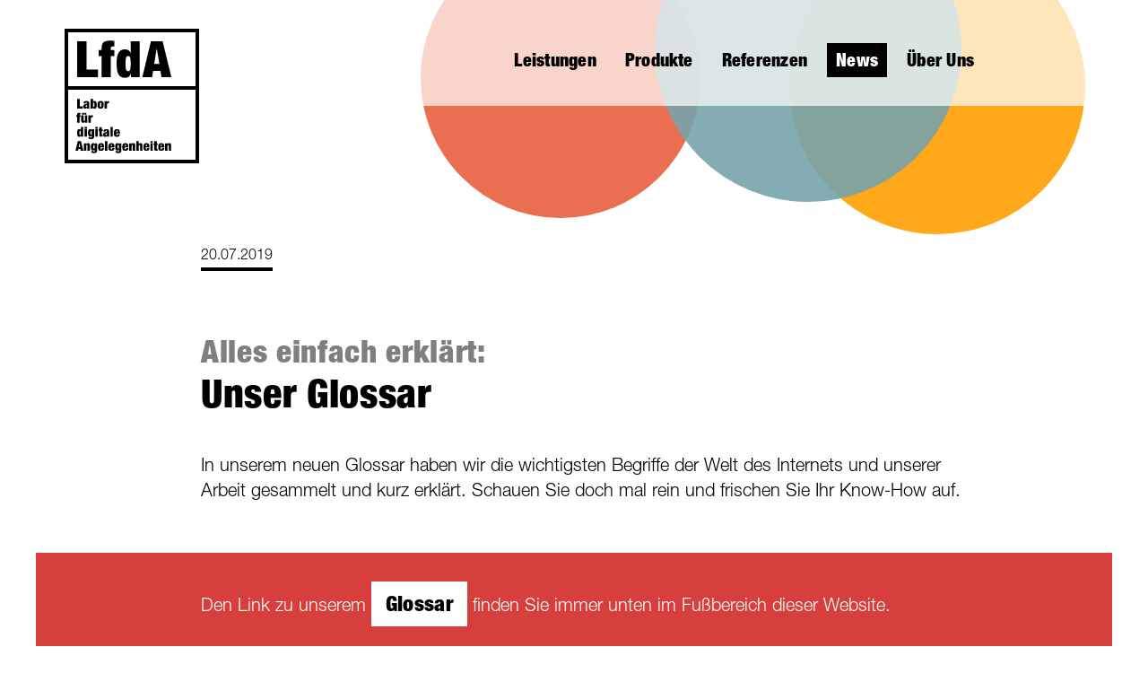

--- FILE ---
content_type: text/html; charset=utf-8
request_url: https://lfda.de/news/alles-einfach-erklaert-unser-glossar
body_size: 6117
content:
<!doctype html>
<html data-n-head-ssr lang="de" data-n-head="%7B%22lang%22:%7B%22ssr%22:%22de%22%7D%7D">
  <head >
    <title>Alles einfach erklärt: Unser Glossar | LfdA – Labor für digitale Angelegenheiten</title><meta data-n-head="ssr" charset="utf-8"><meta data-n-head="ssr" name="viewport" content="width=device-width, initial-scale=1"><meta data-n-head="ssr" name="theme-color" content="#000000"><meta data-n-head="ssr" name="description" content="undefined"><meta data-n-head="ssr" property="og:type" content="website"><meta data-n-head="ssr" property="og:locale" content="de_DE"><meta data-n-head="ssr" property="og:title" content="Alles einfach erklärt: Unser Glossar"><meta data-n-head="ssr" property="og:description" content="In unserem neuen Glossar haben wir die wichtigsten Begriffe der Welt des Internets und unserer Arbeit gesammelt und kurz erklärt. Schauen Sie doch mal rein und frischen Sie Ihr Know-How auf."><meta data-n-head="ssr" property="og:image" content="/image?uid=85&amp;w=1200&amp;h=630"><meta data-n-head="ssr" property="twitter:card" content="summary"><meta data-n-head="ssr" property="twitter:site" content="@lfda_de"><meta data-n-head="ssr" property="twitter:title" content="Alles einfach erklärt: Unser Glossar"><meta data-n-head="ssr" property="twitter:description" content="In unserem neuen Glossar haben wir die wichtigsten Begriffe der Welt des Internets und unserer Arbeit gesammelt und kurz erklärt. Schauen Sie doch mal rein und frischen Sie Ihr Know-How auf."><meta data-n-head="ssr" property="twitter:image" content="/image?uid=85&amp;w=1024&amp;h=512"><link data-n-head="ssr" rel="apple-touch-icon" sizes="180x180" href="/icons/apple-touch-icon.png"><link data-n-head="ssr" rel="icon" type="image/png" sizes="32x32" href="/icons/favicon-32x32.png"><link data-n-head="ssr" rel="icon" type="image/png" sizes="16x16" href="/icons/favicon-16x16.png"><link data-n-head="ssr" rel="manifest" href="/site.webmanifest"><link data-n-head="ssr" rel="mask-icon" color="#000000" href="/icons/safari-pinned-tab.svg"><link data-n-head="ssr" rel="shortcut icon" href="/favicon.ico"><script data-n-head="ssr" src="https://polyfill.io/v3/polyfill.min.js?features=fetch,IntersectionObserver,URL"></script><link rel="preload" href="/_nuxt/549fa1b.modern.js" as="script"><link rel="preload" href="/_nuxt/cbd820d.modern.js" as="script"><link rel="preload" href="/_nuxt/css/3b7504c.css" as="style"><link rel="preload" href="/_nuxt/8c4b276.modern.js" as="script"><link rel="preload" href="/_nuxt/css/f422b9f.css" as="style"><link rel="preload" href="/_nuxt/e2dac67.modern.js" as="script"><link rel="preload" href="/_nuxt/fonts/f9c5199e-a996-4c08-9042-1eb845bb7495.3bdf58b.woff2" as="font" type="font/woff2" crossorigin><link rel="preload" href="/_nuxt/fonts/5e4f385b-17ff-4d27-a63a-9ee28546c9a8.1270d20.woff2" as="font" type="font/woff2" crossorigin><link rel="preload" href="/_nuxt/fonts/240c57a0-fdce-440d-9ce3-85e0cb56f470.c2e200d.woff2" as="font" type="font/woff2" crossorigin><link rel="preload" href="/_nuxt/fonts/de68be2a-5d0e-4b8d-b3eb-940f75503e2a.a806eac.woff2" as="font" type="font/woff2" crossorigin><link rel="preload" href="/_nuxt/fonts/f2f49a5e-567d-4dfa-8152-c28c8f60c84e.b052bab.woff2" as="font" type="font/woff2" crossorigin><link rel="preload" href="/_nuxt/28ea3a8.modern.js" as="script"><link rel="stylesheet" href="/_nuxt/css/3b7504c.css"><link rel="stylesheet" href="/_nuxt/css/f422b9f.css">
  </head>
  <body >
    <div data-server-rendered="true" id="__nuxt"><!----><div id="__layout"><div class="layout" data-v-336f82a9><header class="header" data-v-58cfd76e data-v-336f82a9><nav aria-label="Hauptnavigation" class="header-nav" data-v-1dca7bba data-v-58cfd76e><div class="header-nav__sentinel" data-v-1dca7bba></div> <div class="header-nav__wrapper" data-v-1dca7bba><div class="header-nav__container" data-v-1dca7bba><a href="/" class="header-nav__logo is-landscape link-img is-active" data-v-1dca7bba><img alt="LfdA – Labor für digitale Angelegenheiten" src="/_nuxt/img/logo-landscape.e2bf1a7.svg" width="250" height="45" data-v-1dca7bba></a> <a href="/" class="header-nav__logo is-square link-img is-active" data-v-1dca7bba><img alt="LfdA – Labor für digitale Angelegenheiten" src="/_nuxt/img/logo.1af8b7d.svg" width="150" height="150" data-v-1dca7bba></a> <button aria-label="Menü öffnen" class="header-nav__more" data-v-1dca7bba><svg width="30" height="30" viewBox="0 0 24 24" data-v-1dca7bba><path d="M19,6.41L17.59,5L12,10.59L6.41,5L5,6.41L10.59,12L5,17.59L6.41,19L12,13.41L17.59,19L19,17.59L13.41,12L19,6.41Z" style="display:none;" data-v-1dca7bba></path> <path d="M16,12A2,2 0 0,1 18,10A2,2 0 0,1 20,12A2,2 0 0,1 18,14A2,2 0 0,1 16,12M10,12A2,2 0 0,1 12,10A2,2 0 0,1 14,12A2,2 0 0,1 12,14A2,2 0 0,1 10,12M4,12A2,2 0 0,1 6,10A2,2 0 0,1 8,12A2,2 0 0,1 6,14A2,2 0 0,1 4,12Z" style="display:;" data-v-1dca7bba></path></svg></button> <ul class="header-nav__list" data-v-1dca7bba><li class="header-nav__item" data-v-1dca7bba><a href="/leistungen" class="header-nav__link" data-v-1dca7bba>
            Leistungen
          </a> <!----></li><li class="header-nav__item" data-v-1dca7bba><a href="/produkte" class="header-nav__link" data-v-1dca7bba>
            Produkte
          </a> <!----></li><li class="header-nav__item" data-v-1dca7bba><a href="/referenzen" class="header-nav__link" data-v-1dca7bba>
            Referenzen
          </a> <!----></li><li class="header-nav__item" data-v-1dca7bba><a href="/news" class="header-nav__link is-active" data-v-1dca7bba>
            News
          </a> <!----></li><li class="header-nav__item" data-v-1dca7bba><a href="/ueber-uns" class="header-nav__link" data-v-1dca7bba>
            Über Uns
          </a> <!----></li></ul></div></div> <svg aria-hidden="true" width="400" height="200" viewBox="0 0 400 200" class="header-circles header-nav__circles" data-v-21017aa6 data-v-1dca7bba><!----> <!----><!----><!----></svg></nav> <!----> <div id="c1" class="container" data-v-e5bfa93e data-v-58cfd76e><div class="container__inner has-white-background" data-v-e5bfa93e><section class="element-text-image in-header" data-v-1da88775><!----> <time datetime="2019-07-20T12:11:00.000Z" class="element-text-image__date" data-v-1da88775>
    20.07.2019
  </time> <h1 class="element-text-image__title" data-v-1da88775><span class="element-text-image__title-background" data-v-1da88775><small>Alles einfach erklärt:</small> Unser Glossar</span></h1> <div class="element-text-image__content" data-v-1da88775><p>In unserem neuen Glossar haben wir die wichtigsten Begriffe der Welt des Internets und unserer Arbeit gesammelt und kurz erklärt. Schauen Sie doch mal rein und frischen Sie Ihr Know-How auf.</p></div></section></div></div></header> <main data-v-336f82a9><script type="application/ld+json">{"@context":"https://schema.org","@type":"NewsArticle","mainEntityOfPage":{"@type":"WebPage","@id":"https://lfda.de//news"},"headline":"Alles einfach erklärt: Unser Glossar","description":"In unserem neuen Glossar haben wir die wichtigsten Begriffe der Welt des Internets und unserer Arbeit gesammelt und kurz erklärt. Schauen Sie doch mal rein und frischen Sie Ihr Know-How auf.","datePublished":"2019-07-20T12:11:00.000Z","dateModified":"2019-07-20T12:11:00.000Z","image":["/image?uid=85&w=1000&h=563","/image?uid=85&w=1000&h=750","/image?uid=85&w=1000&h=1000"],"publisher":{"@type":"Organization","name":"LfdA - Labor für digitale Angelegenheiten GmbH","logo":{"@type":"ImageObject","url":"/_nuxt/img/logo.4377efb.png"}},"author":{"@type":"Organization","name":"LfdA - Labor für digitale Angelegenheiten GmbH"}}</script> <div id="c169" class="container" data-v-e5bfa93e><div class="container__inner has-orange-background" data-v-e5bfa93e><section class="element-text-image" data-v-1da88775><!----> <!----> <!----> <div class="element-text-image__content" data-v-1da88775><p>Den Link zu unserem <a href="/glossar" class="link-button">Glossar</a> finden Sie immer unten im Fußbereich dieser Website.</p>
<p>Haben Sie weitere Fragen oder fehlt Ihnen ein Begriff, den Sie schon immer mal genauer erklärt haben wollten, dann schreiben Sie uns gern.</p>
<p><a href="mailto:post@lfda.de" class="is-center link-button">Kontakt</a></p></div></section></div></div> <div class="container" data-v-e5bfa93e data-v-17e2a9ac><div class="container__inner has-white-background" data-v-e5bfa93e><section class="related" data-v-e5bfa93e data-v-17e2a9ac><h2 data-v-e5bfa93e data-v-17e2a9ac>Hier geht es weiter…</h2> <nav aria-label="Weitere Informationen" class="related__content" data-v-e5bfa93e data-v-17e2a9ac><!----> <ul class="list-button is-row is-outline" data-v-17e2a9ac><li><a href="/leistungen">
      Leistungen
    </a></li><li><a href="/produkte">
      Produkte
    </a></li><li><a href="/referenzen">
      Referenzen
    </a></li><li><a href="/news" class="is-active">
      News
    </a></li><li><a href="/ueber-uns">
      Über Uns
    </a></li></ul></nav></section></div></div></main> <footer class="footer" data-v-bf2fe236 data-v-336f82a9><div class="footer__wrapper" data-v-bf2fe236><a href="/" class="footer__logo link-img is-active" data-v-bf2fe236><img alt="LfdA – Labor für digitale Angelegenheiten" src="/_nuxt/img/logo.1af8b7d.svg" width="120" height="120" data-v-bf2fe236></a> <div class="footer__columns" data-v-bf2fe236><div class="footer__content" data-v-bf2fe236><p>LfdA –&nbsp;Labor für digitale Angelegenheiten<br /> Lilienstraße 11,&nbsp;20095 Hamburg</p>
<p><a href="mailto:post@lfda.de">post@lfda.de</a><br /> <a href="tel:+4940302080960">+49 40 30 20 80 96&nbsp;0</a></p></div> <nav aria-label="Service-Navigation" data-v-776f88c4 data-v-bf2fe236><ul class="footer-nav__list" data-v-776f88c4><li class="footer-nav__item" data-v-776f88c4><a href="/impressum" class="footer-nav__link" data-v-776f88c4>
        Impressum
      </a></li><li class="footer-nav__item" data-v-776f88c4><a href="/datenschutz" class="footer-nav__link" data-v-776f88c4>
        Datenschutz
      </a></li><li class="footer-nav__item" data-v-776f88c4><a href="/newsletter" class="footer-nav__link" data-v-776f88c4>
        Newsletter
      </a></li><li class="footer-nav__item" data-v-776f88c4><a href="/glossar" class="footer-nav__link" data-v-776f88c4>
        Glossar
      </a></li></ul></nav></div></div> <ul class="footer-social" data-v-043e2de0 data-v-bf2fe236><script type="application/ld+json" data-v-043e2de0>{"@context":"https://schema.org","@type":"Organization","name":"LfdA - Labor für digitale Angelegenheiten GmbH","url":"https://lfda.de","sameAs":["https://facebook.com/lfda.de","https://twitter.com/lfda_de","https://www.linkedin.com/company/lfda-gmbh/","https://www.instagram.com/lfda.de/","https://github.com/lfd4"]}</script> <li class="footer-social__item" data-v-043e2de0><a href="https://facebook.com/lfda.de" aria-label="Facebook" target="_blank" rel="noopener" class="footer-social__link" data-v-043e2de0><svg viewBox="0 0 24 24" width="16" height="16" class="icon" style="font-size:1.5em;" data-v-71e44cb8 data-v-043e2de0><path d="M17 2v4h-2c-.69 0-1 .81-1 1.5V10h3v4h-3v8h-4v-8H7v-4h3V6a4 4 0 0 1 4-4h3z" data-v-71e44cb8></path></svg></a></li><li class="footer-social__item" data-v-043e2de0><a href="https://twitter.com/lfda_de" aria-label="Twitter" target="_blank" rel="noopener" class="footer-social__link" data-v-043e2de0><svg viewBox="0 0 24 24" width="16" height="16" class="icon" style="font-size:1.5em;" data-v-71e44cb8 data-v-043e2de0><path d="M22.46 6c-.77.35-1.6.58-2.46.69.88-.53 1.56-1.37 1.88-2.38-.83.5-1.75.85-2.72 1.05C18.37 4.5 17.26 4 16 4c-2.35 0-4.27 1.92-4.27 4.29 0 .34.04.67.11.98C8.28 9.09 5.11 7.38 3 4.79c-.37.63-.58 1.37-.58 2.15 0 1.49.75 2.81 1.91 3.56-.71 0-1.37-.2-1.95-.5v.03c0 2.08 1.48 3.82 3.44 4.21a4.22 4.22 0 0 1-1.93.07 4.28 4.28 0 0 0 4 2.98 8.521 8.521 0 0 1-5.33 1.84c-.34 0-.68-.02-1.02-.06C3.44 20.29 5.7 21 8.12 21 16 21 20.33 14.46 20.33 8.79c0-.19 0-.37-.01-.56.84-.6 1.56-1.36 2.14-2.23z" data-v-71e44cb8></path></svg></a></li><li class="footer-social__item" data-v-043e2de0><a href="https://www.linkedin.com/company/lfda-gmbh/" aria-label="LinkedIn" target="_blank" rel="noopener" class="footer-social__link" data-v-043e2de0><svg viewBox="0 0 24 24" width="16" height="16" class="icon" style="font-size:1.5em;" data-v-71e44cb8 data-v-043e2de0><path d="M21 21h-4v-6.75c0-1.06-1.19-1.94-2.25-1.94S13 13.19 13 14.25V21H9V9h4v2c.66-1.07 2.36-1.76 3.5-1.76 2.5 0 4.5 2.04 4.5 4.51V21M7 21H3V9h4v12M5 3a2 2 0 0 1 2 2 2 2 0 0 1-2 2 2 2 0 0 1-2-2 2 2 0 0 1 2-2z" data-v-71e44cb8></path></svg></a></li><li class="footer-social__item" data-v-043e2de0><a href="https://www.instagram.com/lfda.de/" aria-label="Instagram" target="_blank" rel="noopener" class="footer-social__link" data-v-043e2de0><svg viewBox="0 0 24 24" width="16" height="16" class="icon" style="font-size:1.5em;" data-v-71e44cb8 data-v-043e2de0><path d="M7.8 2h8.4C19.4 2 22 4.6 22 7.8v8.4a5.8 5.8 0 0 1-5.8 5.8H7.8C4.6 22 2 19.4 2 16.2V7.8A5.8 5.8 0 0 1 7.8 2m-.2 2A3.6 3.6 0 0 0 4 7.6v8.8C4 18.39 5.61 20 7.6 20h8.8a3.6 3.6 0 0 0 3.6-3.6V7.6C20 5.61 18.39 4 16.4 4H7.6m9.65 1.5a1.25 1.25 0 0 1 1.25 1.25A1.25 1.25 0 0 1 17.25 8 1.25 1.25 0 0 1 16 6.75a1.25 1.25 0 0 1 1.25-1.25M12 7a5 5 0 0 1 5 5 5 5 0 0 1-5 5 5 5 0 0 1-5-5 5 5 0 0 1 5-5m0 2a3 3 0 0 0-3 3 3 3 0 0 0 3 3 3 3 0 0 0 3-3 3 3 0 0 0-3-3z" data-v-71e44cb8></path></svg></a></li><li class="footer-social__item" data-v-043e2de0><a href="https://github.com/lfd4" aria-label="GitHub" target="_blank" rel="noopener" class="footer-social__link" data-v-043e2de0><svg viewBox="0 0 24 24" width="16" height="16" class="icon" style="font-size:1.5em;" data-v-71e44cb8 data-v-043e2de0><path d="M12 2A10 10 0 0 0 2 12c0 4.42 2.87 8.17 6.84 9.5.5.08.66-.23.66-.5v-1.69c-2.77.6-3.36-1.34-3.36-1.34-.46-1.16-1.11-1.47-1.11-1.47-.91-.62.07-.6.07-.6 1 .07 1.53 1.03 1.53 1.03.87 1.52 2.34 1.07 2.91.83.09-.65.35-1.09.63-1.34-2.22-.25-4.55-1.11-4.55-4.92 0-1.11.38-2 1.03-2.71-.1-.25-.45-1.29.1-2.64 0 0 .84-.27 2.75 1.02.79-.22 1.65-.33 2.5-.33.85 0 1.71.11 2.5.33 1.91-1.29 2.75-1.02 2.75-1.02.55 1.35.2 2.39.1 2.64.65.71 1.03 1.6 1.03 2.71 0 3.82-2.34 4.66-4.57 4.91.36.31.69.92.69 1.85V21c0 .27.16.59.67.5C19.14 20.16 22 16.42 22 12A10 10 0 0 0 12 2z" data-v-71e44cb8></path></svg></a></li></ul> <p class="footer-copyright" data-v-5b474082 data-v-bf2fe236>
  © 2026 LfdA – Labor für digitale Angelegenheiten
</p></footer></div></div></div><script>window.__NUXT__=(function(a,b,c,d,e,f,g,h,i,j,k,l){f.id=85;f.alt=k;f.title=k;f.caption="\u003Cp\u003EBücherregal\u003C\u002Fp\u003E";f.link=b;return {layout:"default",data:[{}],fetch:{},error:g,state:{nav:[{id:3,slug:"\u002Fleistungen",title:h,navTitle:h,teaser:"\u003Cp\u003ELabor für digitale Angelegenheiten. Websites, Web Apps, komplexe Internetprojekte. Wir lieben es, wenn es technisch anspruchsvoll wird.\u003C\u002Fp\u003E",images:[],children:[{id:23,slug:"\u002Fleistungen\u002Fwebsites",title:"Websites aus Hamburg",navTitle:"Websites",teaser:"\u003Cp\u003EWebsites aus dem Labor. Beste Internetseiten aus Hamburg: TYPO3, Django CMS und Web Applikationen.\u003C\u002Fp\u003E",images:[],children:a},{id:24,slug:"\u002Fleistungen\u002Fweb-applikationen",title:"Web-Applikationen & PWAs aus Hamburg",navTitle:"Web-Applikationen",teaser:"\u003Cp\u003EProgressive Web-Apps aus dem Labor. PWAs von erfahrenen Entwicklern. Mit Liebe und Know How. Direkt aus dem Herzen von Hamburg.\u003C\u002Fp\u003E",images:[],children:a},{id:25,slug:"\u002Fleistungen\u002Fapis-schnittstellen",title:"APIs & Schnittstellen - Professionelle Datenbankanbindungen für Internet und Web-Apps",navTitle:"APIs & Schnittstellen",teaser:c,images:[],children:a},{id:32,slug:"\u002Fleistungen\u002Fintranet-extranet",title:"Intranet & Extranet Lösungen",navTitle:"Intranet & Extranet",teaser:c,images:[],children:a},{id:33,slug:"\u002Fleistungen\u002Fsoftwareentwicklung",title:"Softwareentwicklung: Python, Django, Vue.js, PHP",navTitle:"Softwareentwicklung",teaser:c,images:[],children:a},{id:73,slug:"\u002Fleistungen\u002Fsoftware-entwicklung-python-django-framwork",title:"Individuelle Software-Entwicklung auf Basis von Python und dem Django Framework",navTitle:"Python & Django Framework",teaser:c,images:[],children:a},{id:28,slug:"\u002Fleistungen\u002Fstrategische-beratung-projektmanagement",title:"Strategische Beratung für Internet- und Softwareprojekte",navTitle:"Strategische Beratung & Projektmanagement",teaser:c,images:[],children:a},{id:26,slug:"\u002Fleistungen\u002Ftypo3",title:"TYPO3 Agentur in Hamburg",navTitle:"TYPO3",teaser:"\u003Cp\u003EIhre TYPO3 Experten aus Hamburg. LfdA – Labor für digitale Angelegenheiten. TYPO3, Web Applikationen und mehr.\u003C\u002Fp\u003E",images:[],children:a},{id:27,slug:"\u002Fleistungen\u002Fdjango-cms",title:"django CMS Agentur in Hamburg",navTitle:"django CMS",teaser:"\u003Cp\u003EInternetlösungen mit Django und django CMS. Direkt von den Experten aus Hamburg: Labor für digitale Angelegenheiten.\u003C\u002Fp\u003E",images:[],children:a},{id:51,slug:"\u002Fleistungen\u002Fhosting",title:"Web-Hosting in Hamburg",navTitle:"Hosting",teaser:"\u003Cp\u003EWeb-Hosting vom Labor für digitale Angelegenheiten. Direkt in Hamburg. Beste Server, beste Software, direkt am schnellsten Internetknoten.\u003C\u002Fp\u003E",images:[],children:a},{id:56,slug:"\u002Flfda-consult-die-homepage-baubegleiter",title:"LfdA-Consult: Die Homepage-Baubegleiter",navTitle:"LfdA-Consult",teaser:c,images:[],children:a}]},{id:4,slug:"\u002Fprodukte",title:"Produkte",navTitle:b,teaser:"\u003Cp\u003EProdukte von LfdA. Lernen Sie unseren Laborpublisher und unsere Intranetlösungen kennen. Labor für digitale Angelegenheiten. Die Web-Experten aus Hamburg.\u003C\u002Fp\u003E",images:[],children:[{id:29,slug:"\u002Fprodukte\u002Flaborpublisher",title:"LaborPublisher: Leistungsverzeichnis für medizinische Labore",navTitle:"LaborPublisher",teaser:"\u003Cp\u003EDer LaborPublisher von LfdA. Das elektronische Leistungsverzeichnis für medizinische Labore.\u003C\u002Fp\u003E",images:[],children:a},{id:43,slug:"\u002Fprodukte\u002Fintranet",title:"Individuelle Intranetlösungen",navTitle:"Intranet",teaser:"\u003Cp\u003EIntranetmodule vom Labor für digitale Angelegenheiten: auf django-Basis mit Vue.js Frontend. Vom Dashboard über Kalendereinbindungen bis hin zum individuellen CMS bietet LfdA Module, die sich auch mit Ihren vorhanden internen Anwendungen kombinieren lassen.\u003C\u002Fp\u003E",images:[],children:a},{id:42,slug:"\u002Fprodukte\u002Fformular-baukasten",title:"Formular-Baukasten",navTitle:b,teaser:"\u003Cp\u003EDer Formularbaukasten von LfdA. Mehrstufige Antragsstrecken und Verträge in State of the Art Technologie.\u003C\u002Fp\u003E",images:[],children:a},{id:31,slug:"\u002Fprodukte\u002Fdesign-systems",title:"Design Systems",navTitle:b,teaser:"\u003Cp\u003EDesign Systems sind Software, mit denen Designs aus Grafiksoftware oder spezialisierter Software wie z.B. Sketch technisch umgesetzt werden. Mit der Nutzung eines Design Systems wird die technische Implementierung im CMS sehr vereinfacht.\u003C\u002Fp\u003E",images:[],children:a}]},{id:17,slug:"\u002Freferenzen",title:"Referenzen",navTitle:b,teaser:"\u003Cp\u003EErfolgsgeschichten made bei LfdA. Im Labor für digitale Angelegenheiten entstehen \"State of the Art\"-Websites und Webanwendungen. Hier ein Blick auf unsere Referenzen.\u003C\u002Fp\u003E",images:[],children:a},{id:9,slug:"\u002Fnews",title:"News",navTitle:b,teaser:"\u003Cp\u003ENeuigkeiten aus dem Labor für digitale Angelegenheiten. Wir berichten hier über uns und über das, was wir aus der Welt der Software und Internettechnologie spannend finden.\u003C\u002Fp\u003E",images:[],children:a},{id:2,slug:"\u002Fueber-uns",title:"Über Uns",navTitle:b,teaser:c,images:[],children:[{id:36,slug:"\u002Fueber-uns\u002Farbeiten-bei-lfda",title:"Arbeiten bei LfdA",navTitle:b,teaser:c,images:[],children:a}]}],circle:b,footer:{content:[{id:11,background:"white",title:"Address",type:e,content:"\u003Cp\u003ELfdA –&nbsp;Labor für digitale Angelegenheiten\u003Cbr \u002F\u003E Lilienstraße 11,&nbsp;20095 Hamburg\u003C\u002Fp\u003E\r\n\u003Cp\u003E\u003Ca href=\"mailto:post@lfda.de\"\u003Epost@lfda.de\u003C\u002Fa\u003E\u003Cbr \u002F\u003E \u003Ca href=\"tel:+4940302080960\"\u003E+49 40 30 20 80 96&nbsp;0\u003C\u002Fa\u003E\u003C\u002Fp\u003E",layout:a,images:[]}],children:[{id:12,slug:"\u002Fimpressum",title:"Impressum",navTitle:b,teaser:c,images:[],children:a},{id:13,slug:"\u002Fdatenschutz",title:"Datenschutz",navTitle:b,teaser:c,images:[],children:a},{id:47,slug:"\u002Fnewsletter",title:"Newsletter",navTitle:b,teaser:"\u003Cp\u003ELabor für digitale Angelegenheiten. Unseren Newsletter bestellt man am besten hier.\u003C\u002Fp\u003E",images:[],children:a},{id:34,slug:"\u002Fglossar",title:"Glossar",navTitle:b,teaser:c,images:[],children:a}]},page:{"/news/alles-einfach-erklaert-unser-glossar":{meta:{id:10,slug:i,title:d,date:j,image:f,facebook:{title:d,description:l,image:f},twitter:{title:d,description:l,image:f}},header:[{id:1,type:e,title:d,content:"\u003Cp\u003EIn unserem neuen Glossar haben wir die wichtigsten Begriffe der Welt des Internets und unserer Arbeit gesammelt und kurz erklärt. Schauen Sie doch mal rein und frischen Sie Ihr Know-How auf.\u003C\u002Fp\u003E",date:j}],main:[{id:169,background:"orange",title:b,type:e,content:"\u003Cp\u003EDen Link zu unserem \u003Ca href=\"\u002Fglossar\" class=\"link-button\"\u003EGlossar\u003C\u002Fa\u003E finden Sie immer unten im Fußbereich dieser Website.\u003C\u002Fp\u003E\r\n\u003Cp\u003EHaben Sie weitere Fragen oder fehlt Ihnen ein Begriff, den Sie schon immer mal genauer erklärt haben wollten, dann schreiben Sie uns gern.\u003C\u002Fp\u003E\r\n\u003Cp\u003E\u003Ca href=\"mailto:post@lfda.de\" class=\"is-center link-button\"\u003EKontakt\u003C\u002Fa\u003E\u003C\u002Fp\u003E",layout:a,images:[]}]}}},serverRendered:true,routePath:i,config:{_app:{basePath:"\u002F",assetsPath:"\u002F_nuxt\u002F",cdnURL:g}}}}(void 0,"","\u003Cp\u003E\u003C\u002Fp\u003E","\u003Csmall\u003EAlles einfach erklärt:\u003C\u002Fsmall\u003E Unser Glossar","text",{},null,"Leistungen","\u002Fnews\u002Falles-einfach-erklaert-unser-glossar",new Date(1563624660000),"Bücherregal","In unserem neuen Glossar haben wir die wichtigsten Begriffe der Welt des Internets und unserer Arbeit gesammelt und kurz erklärt. Schauen Sie doch mal rein und frischen Sie Ihr Know-How auf."));</script><script src="/_nuxt/549fa1b.modern.js" defer></script><script src="/_nuxt/28ea3a8.modern.js" defer></script><script src="/_nuxt/cbd820d.modern.js" defer></script><script src="/_nuxt/8c4b276.modern.js" defer></script><script src="/_nuxt/e2dac67.modern.js" defer></script>
  </body>
</html>


--- FILE ---
content_type: text/css; charset=UTF-8
request_url: https://lfda.de/_nuxt/css/f422b9f.css
body_size: 5153
content:
.container[data-v-e5bfa93e]{margin-top:-6em;padding-top:6em}.container__inner[data-v-e5bfa93e]{--color-quote:var(--color-orange);margin-bottom:calc(1em + 1.33vw);padding:calc(1em + 1.33vw) 1rem calc(1.25em + 1.66vw);padding:calc(1em + 1.33vw) var(--container-padding) calc(1.25em + 1.66vw)}@media (min-width:75rem){.container__inner[data-v-e5bfa93e]{margin-bottom:2em;padding-top:2em;padding-bottom:3.5em}}.container__inner.has-white-background[data-v-e5bfa93e]{margin-bottom:0}.container__inner.has-blue-background[data-v-e5bfa93e]{--color-quote:currentColor;background:#8bb0b3;background:var(--color-blue)}.container__inner.has-yellow-background[data-v-e5bfa93e]{--color-quote:currentColor;background:#ed9843;background:var(--color-yellow)}.container__inner.has-black-background[data-v-e5bfa93e],.container__inner.has-orange-background[data-v-e5bfa93e]{--color-container-foreground:#000;--color-container-background:#fff;--color-quote:#fff;color:#fff}.container__inner.has-orange-background[data-v-e5bfa93e]{background:#d73f3c;background:var(--color-orange)}.container__inner.has-black-background[data-v-e5bfa93e]{background:#000;background:var(--color-primary)}@media (min-width:55rem){.container__inner[data-v-e5bfa93e]{padding-left:11.5em;padding-left:var(--container-padding-left)}}@media (min-width:70rem){.container__inner[data-v-e5bfa93e]{padding-right:9em;padding-right:var(--container-padding-right)}}.icon[data-v-71e44cb8]{width:1em;height:1em;vertical-align:middle;fill:currentColor;pointer-events:none}.social[data-v-7fa1645e]{list-style:none;display:flex;flex-wrap:wrap;margin:0;padding:0}.social__item[data-v-7fa1645e]{margin-right:.4em}.social__link[data-v-7fa1645e]{display:block;font-size:1.5em}.social__icon[data-v-7fa1645e]{display:block}.element-author[data-v-263d67c4]{width:40em;max-width:100%}.element-author__title[data-v-263d67c4]{margin-bottom:.5em}.element-author__name[data-v-263d67c4]{margin-top:0}.element-author__image-wrapper[data-v-263d67c4]{float:right;width:10em;max-width:30%;margin:.25em 0 1.5em 2em;border:.5em solid #000;border:.5em solid var(--color-container-background,#000)}.figure[data-v-3d4c9234]{display:block;text-decoration:none}.figure__figure[data-v-3d4c9234]{display:inline-block;margin:0;vertical-align:middle;background:#fff;border:.5em solid #fff}.has-white-background .figure__figure[data-v-3d4c9234]{border:0}.figure__caption[data-v-3d4c9234]{padding:1em;font-stretch:condensed;font-stretch:var(--font-stretch-accent);font-weight:900;font-weight:var(--font-weight-accent);letter-spacing:.015em;letter-spacing:var(--letter-spacing-accent);color:#fff;background:#000;background:var(--color-primary);border-top:.5em solid #fff}.figure__caption[data-v-3d4c9234]>:first-child{margin-top:0}.figure__caption[data-v-3d4c9234]>:last-child{margin-bottom:0}@media (min-width:55rem){.figure__caption[data-v-3d4c9234],.figure__figure[data-v-3d4c9234]{border-width:.75em}}.element-image__grid[data-v-0088c295]{display:grid;grid-gap:1em;gap:1em;align-items:start}@media (min-width:40rem){.element-image__grid.has-2-columns[data-v-0088c295],.element-image__grid.has-3-columns[data-v-0088c295]{grid-template-columns:repeat(2,1fr)}}@media (min-width:55rem){.element-image__grid[data-v-0088c295]{grid-gap:2em;gap:2em}.element-image__grid.has-3-columns[data-v-0088c295]{grid-template-columns:repeat(3,1fr)}}.element-list-glossary__group[data-v-4dd3501c]{margin-bottom:2em}.element-list-glossary__letter[data-v-4dd3501c]{margin:0 0 .2em;font-size:calc(2em + 5vw);text-transform:uppercase}.element-list-glossary__item[data-v-4dd3501c]{margin-bottom:2em}.element-list-glossary__term[data-v-4dd3501c]{margin-bottom:.5em;font-size:calc(1em + .8vw);font-stretch:condensed;font-stretch:var(--font-stretch-accent);font-weight:900;font-weight:var(--font-weight-accent);letter-spacing:.015em;letter-spacing:var(--letter-spacing-accent)}.element-list-glossary__details[data-v-4dd3501c]{margin:0}@media (min-width:40rem){.element-list-glossary__group[data-v-4dd3501c]{display:grid;grid-template-columns:auto 1fr;align-items:start}.element-list-glossary__letter[data-v-4dd3501c]{position:sticky;top:6rem;width:1em;margin:-.15em 0 0}}@media (min-width:75rem){.element-list-glossary__letter[data-v-4dd3501c]{font-size:5.75em}.element-list-glossary__term[data-v-4dd3501c]{font-size:1.625em}}.element-list-news__list[data-v-a5499a98]{display:grid;grid-template-columns:repeat(auto-fill,minmax(14em,1fr));align-items:start;grid-gap:2em;gap:2em}.element-list-news__item[data-v-a5499a98]{position:relative}.element-list-news__link[data-v-a5499a98]{position:absolute;top:0;right:0;bottom:0;left:0;outline-offset:.5em}.element-list-news__link[data-v-a5499a98]:focus,.element-list-news__link[data-v-a5499a98]:hover{color:inherit;background:none}.element-list-news__date[data-v-a5499a98]{display:inline-block;margin-bottom:1em;padding-bottom:.25em;border-bottom:.25em solid}.element-list-news__image-wrapper[data-v-a5499a98]{margin-bottom:1em;border:.375em solid #000;border:.375em solid var(--color-container-background,#000)}.element-list-news__title[data-v-a5499a98]{margin:0 0 .4em}.element-list-news__teaser[data-v-a5499a98]{margin:0;line-height:1.8}.element-list-news__footer[data-v-a5499a98]{margin-top:2em;text-align:center}@media (min-width:55rem){.element-list-news__list[data-v-a5499a98]{grid-gap:4em;gap:4em}.element-list-news__footer[data-v-a5499a98]{text-align:right}}.element-list-people__list[data-v-11d0f7c0]{list-style:none;display:grid;grid-template-columns:repeat(auto-fit,minmax(14em,1fr));grid-gap:2em;gap:2em;margin:0;padding:0}.element-list-people__card[data-v-11d0f7c0]{position:relative;perspective:1000px;padding-bottom:100%}.element-list-people__card.is-empty[data-v-11d0f7c0]{background:#000;background:var(--color-primary)}.element-list-people__card-inner[data-v-11d0f7c0]{position:absolute;width:100%;height:100%;transform-style:preserve-3d;transition:transform .8s}@media (prefers-reduced-motion:reduce){.element-list-people__card-inner[data-v-11d0f7c0]{transition:none}}.element-list-people__card.has-multiple:hover .element-list-people__card-inner[data-v-11d0f7c0]{transform:rotateY(-.5turn)}.element-list-people__image[data-v-11d0f7c0]{position:absolute;top:0;left:0;width:100%;height:100%;object-fit:cover;-webkit-backface-visibility:hidden;backface-visibility:hidden}.element-list-people__image[data-v-11d0f7c0]:first-child{z-index:1}.element-list-people__image[data-v-11d0f7c0]:nth-child(2){transform:rotateY(.5turn)}.element-list-people__title[data-v-11d0f7c0]{margin:.5em 0}.newsletter__message[data-v-6612b810]{display:inline-grid;grid-template-columns:min-content 1fr;grid-gap:.5em;gap:.5em;padding:.3em .5em;color:#fff;background:#000}.newsletter__message.is-loading[data-v-6612b810]:before{content:"⏳"}.newsletter__message.has-success[data-v-6612b810]:before{content:"✔️"}.newsletter__message.has-error[data-v-6612b810]:before{content:"⚠️"}.newsletter__image[data-v-6612b810]{display:none}@media (min-width:40rem){.newsletter.has-image[data-v-6612b810]{display:grid;grid-template-rows:min-content 1fr;grid-column-gap:2em;column-gap:2em}.newsletter.is-left[data-v-6612b810]{grid-template-columns:max-content 1fr;grid-template-areas:"image title" "image content"}.newsletter.is-right[data-v-6612b810]{grid-template-columns:1fr max-content;grid-template-areas:"title image" "content image"}.newsletter__image[data-v-6612b810]{display:block;grid-area:image}}@media (min-width:55rem){.newsletter__content[data-v-6612b810]{font-size:1.25em;font-size:var(--font-size-content)}}.element-text-image[data-v-1da88775]:after{content:"";display:block;clear:both}.element-text-image__image-container[data-v-1da88775]{display:grid;grid-gap:1em;gap:1em;margin:-.5em 0 1em}.element-text-image__date[data-v-1da88775]{display:inline-block;margin-bottom:1em;padding-bottom:.25em;border-bottom:.25em solid}.element-text-image__title[data-v-1da88775]{margin-top:0}.in-header .element-text-image__title[data-v-1da88775]{margin-bottom:0}.in-header .element-text-image__title-background[data-v-1da88775]{display:inline;margin-left:-.25em;padding:0 .25em;background:#fff;-webkit-box-decoration-break:clone;box-decoration-break:clone}.element-text-image__content[data-v-1da88775]{flex-grow:1}.in-header .element-text-image__content[data-v-1da88775]{margin-top:2em}.element-text-image__content[data-v-1da88775]>:first-child{margin-top:0}.element-text-image__columns>.element-text-image__content[data-v-1da88775]:last-child>:last-child,:not(.element-text-image__columns)>.element-text-image__content[data-v-1da88775]>:last-child{margin-bottom:0}.element-text-image__content[data-v-1da88775] ol,.element-text-image__content[data-v-1da88775] ul{overflow:hidden}@media (min-width:45rem){.element-text-image__image-container[data-v-1da88775]{max-width:50%;overflow:hidden}.element-text-image__image-container.is-left[data-v-1da88775]{float:left;margin-left:-1rem;margin-left:calc(var(--container-padding)*-1);margin-right:2em}.element-text-image__image-container.is-right[data-v-1da88775]{float:right;margin-left:2em;margin-right:-1rem;margin-right:calc(var(--container-padding)*-1)}.is-left .element-text-image__figure[data-v-1da88775]{margin-left:-.5em}.is-right .element-text-image__figure[data-v-1da88775]{margin-right:-.5em}.element-text-image__columns[data-v-1da88775]{display:grid;grid-template-columns:1fr 1fr;grid-gap:4em;gap:4em}.element-text-image__content[data-v-1da88775]{font-size:1.25em;font-size:var(--font-size-content)}}@media (min-width:55rem){.element-text-image__image-container.is-left[data-v-1da88775]{margin-left:-11.5em;margin-left:calc(var(--container-padding-left)*-1)}.is-left .element-text-image__figure[data-v-1da88775]{margin-left:-.75em}.is-right .element-text-image__figure[data-v-1da88775]{margin-right:-.75em}.element-text-image__columns[data-v-1da88775]{grid-gap:6em;gap:6em}}@media (min-width:70rem){.element-text-image__image-container.is-right[data-v-1da88775]{margin-right:-9em;margin-right:calc(var(--container-padding-right)*-1)}}@media (min-width:77.75rem){.element-text-image__image-container.is-left[data-v-1da88775]{margin-left:-12.25em;margin-left:calc(var(--container-padding-left)*-1 - .75em)}.element-text-image__image-container.is-right[data-v-1da88775]{margin-right:-9.75em;margin-right:calc(var(--container-padding-right)*-1 - .75em)}.element-text-image__columns[data-v-1da88775]{grid-gap:8em;gap:8em}}.related[data-v-17e2a9ac]>:last-child{margin-bottom:0}@media (min-width:45rem){.related__content[data-v-17e2a9ac]{font-size:1.25em;font-size:var(--font-size-content)}}.nuxt-progress{position:fixed;top:0;left:0;right:0;height:2px;width:0;opacity:1;transition:width .1s,opacity .4s;background-color:#000;z-index:999999}.nuxt-progress.nuxt-progress-notransition{transition:none}.nuxt-progress-failed{background-color:red}:root{--content-width:75rem;--container-padding:1rem;--container-padding-left:11.5em;--container-padding-right:9em;--font-size-content:1.25em;--font-weight-default:300;--font-weight-bold:500;--font-weight-accent:900;--font-stretch-accent:condensed;--letter-spacing-accent:0.015em;--line-height-default:1.4;--line-height-accent:1.2;--color-primary:#000;--color-blue:#8bb0b3;--color-yellow:#ed9843;--color-orange:#d73f3c;--background-nav:hsla(0,0%,100%,0.7);--background-nav-scrolled-down:hsla(0,0%,100%,0.9);--transition-duration-nav-shrink:0.2s}*,:after,:before{box-sizing:border-box}body{font-family:Helvetica Neue,sans-serif;font-weight:300;font-weight:var(--font-weight-default);line-height:1.4;line-height:var(--line-height-default)}img,svg{vertical-align:middle}img{max-width:100%;height:auto}figure{margin:0 0 2em}p{margin:0 0 1em}@font-face{font-family:Helvetica Neue;font-weight:300;font-display:swap;src:url(/_nuxt/fonts/f9c5199e-a996-4c08-9042-1eb845bb7495.3bdf58b.woff2) format("woff2"),url(/_nuxt/fonts/2a34f1f8-d701-4949-b12d-133c1c2636eb.e606dd0.woff) format("woff")}@font-face{font-family:Helvetica Neue;font-weight:300;font-style:italic;font-display:swap;src:url(/_nuxt/fonts/5e4f385b-17ff-4d27-a63a-9ee28546c9a8.1270d20.woff2) format("woff2"),url(/_nuxt/fonts/116cde47-4a07-44a5-9fac-cbdcc1f14f79.132f8be.woff) format("woff")}@font-face{font-family:Helvetica Neue;font-weight:500;font-display:swap;src:url(/_nuxt/fonts/240c57a0-fdce-440d-9ce3-85e0cb56f470.c2e200d.woff2) format("woff2"),url(/_nuxt/fonts/7802e576-2ffa-4f22-a409-534355fbea79.5821888.woff) format("woff")}@font-face{font-family:Helvetica Neue;font-weight:500;font-style:italic;font-display:swap;src:url(/_nuxt/fonts/de68be2a-5d0e-4b8d-b3eb-940f75503e2a.a806eac.woff2) format("woff2"),url(/_nuxt/fonts/31029e78-79a0-4940-b82d-2e3c238e1355.6254fae.woff) format("woff")}@font-face{font-family:Helvetica Neue;font-weight:900;font-stretch:condensed;font-display:swap;src:url(/_nuxt/fonts/f2f49a5e-567d-4dfa-8152-c28c8f60c84e.b052bab.woff2) format("woff2"),url(/_nuxt/fonts/ea7ce364-9de4-43c3-9b0b-7b26af453629.554e9bb.woff) format("woff")}blockquote{position:relative;margin:2em 0;padding:0 2em 0 4em}blockquote:before{content:"“";position:absolute;top:0;left:0;width:.5em;height:.5em;font-size:5em;font-stretch:condensed;font-stretch:var(--font-stretch-accent);font-weight:900;font-weight:var(--font-weight-accent);line-height:.76;color:var(--color-quote)}blockquote p{font-size:.9em;font-style:italic}blockquote p:last-child{margin-bottom:0}@media (min-width:55rem){blockquote{padding:0 6em 0 0}blockquote:before{font-size:7.5em;left:-.7em}}button,input[type=submit],label{cursor:pointer}button,input{font:inherit}label{font-weight:500;font-weight:var(--font-weight-bold)}input,select{width:100%;margin-top:.25em;padding:.25em .5em;background:hsla(0,0%,100%,.6);border:.125em solid #000;border:.125em solid var(--color-container-background,#000);transition:background-color .2s}select{padding-right:1em}input:focus,select:focus{background:#fff}input[type=checkbox]{width:1em;height:1em;vertical-align:-.1em;margin-right:.25em}strong{font-weight:500;font-weight:var(--font-weight-bold)}h1,h2,h3{margin:1.5em 0 1em;font-stretch:condensed;font-stretch:var(--font-stretch-accent);font-weight:900;font-weight:var(--font-weight-accent);letter-spacing:.015em;letter-spacing:var(--letter-spacing-accent);line-height:1.2;line-height:var(--line-height-accent)}h1{font-size:calc(1.5em + 1.65vw)}h2{font-size:calc(1.2em + 1.4vw)}h3{font-size:calc(1em + .8vw)}h1:first-child,h2:first-child,h3:first-child{margin-top:0}h1 small,h2 small,h3 small{display:block;opacity:.5}@media (min-width:75rem){h1{font-size:2.75em}h2{font-size:2.25em}h3{font-size:1.625em}}.ls-input__input,.ls-laborshop{scroll-margin-top:7em}@media (min-width:55rem){.ls-input__input,.ls-laborshop{scroll-margin-top:11em}}a{color:inherit}a.is-active,a:focus,a:hover{color:#fff;color:var(--color-container-foreground,#fff);text-decoration:none;background:#000;background:var(--color-container-background,#000)}a:focus,a:hover{outline:.2em solid #000;outline:.2em solid var(--color-container-background,#000)}.link-img.is-active,.link-img:focus,.link-img:hover{background:none}.link-button{display:inline-block;padding:.2em .5em;font-size:1.1em;font-stretch:condensed;font-stretch:var(--font-stretch-accent);font-weight:900;font-weight:var(--font-weight-accent);letter-spacing:.015em;letter-spacing:var(--letter-spacing-accent);text-decoration:none;color:#fff;color:var(--color-container-foreground,#fff);background:#000;background:var(--color-container-background,#000);border:.15em solid #000;border:.15em solid var(--color-container-background,#000)}.link-button:focus,.link-button:hover{color:#000;color:var(--color-container-background,#000);background:none;outline:0}.link-button.is-center{display:block;width:max-content;margin-left:auto;margin-right:auto}@media (min-width:65rem){.link-button{font-size:1.2em}}ol,ul{margin:0 0 1em;padding-left:1em}ul{list-style-type:square}.list-button{list-style:none;padding:0;font-stretch:condensed;font-stretch:var(--font-stretch-accent);font-weight:900;font-weight:var(--font-weight-accent);letter-spacing:.015em;letter-spacing:var(--letter-spacing-accent);line-height:1.2;line-height:var(--line-height-accent)}.list-button.is-row{display:flex;flex-wrap:wrap}.list-button li{margin:0 .3em .3em 0}.list-button a{display:inline-block;padding:.15em .45em;text-decoration:none;color:#fff;color:var(--color-container-foreground,#fff);background:#000;background:var(--color-container-background,#000);border:.15em solid #000;border:.15em solid var(--color-container-background,#000)}.list-button a.is-active,.list-button a:focus,.list-button a:hover{outline:0}.list-button.is-outline a,.list-button a.is-active,.list-button a:focus,.list-button a:hover{color:#000;color:var(--color-container-background,#000);background:none}.list-button.is-outline a.is-active,.list-button.is-outline a:focus,.list-button.is-outline a:hover{color:#fff;color:var(--color-container-foreground,#fff);background:#000;background:var(--color-container-background,#000)}.list-button.is-white{--color-container-foreground:#000;--color-container-background:#fff}.list-button.is-orange{--color-container-background:var(--color-orange)}@media (min-width:65rem){.list-button{font-size:1.5em}.list-button.is-outline{font-size:1em}}.list-arrow{list-style:none;padding-left:0}.list-arrow li{position:relative;margin-bottom:.5em;padding-left:1.5em}.list-arrow li:before{content:"➔";position:absolute;left:0}.header-circles[data-v-21017aa6]{overflow:visible}.header-circles__circle[data-v-21017aa6]{transition:fill .4s,transform .4s}.circle-0-enter-active[data-v-21017aa6],.circle-1-enter-active[data-v-21017aa6],.circle-2-enter-active[data-v-21017aa6]{transform:translateY(-500px);animation-timing-function:cubic-bezier(.215,.61,.355,1)}.circle-0-enter-active[data-v-21017aa6]{animation:circle-enter-data-v-21017aa6 1.2s .2s}.circle-1-enter-active[data-v-21017aa6]{animation:circle-enter-data-v-21017aa6 1.2s .7s}.circle-2-enter-active[data-v-21017aa6]{animation:circle-enter-data-v-21017aa6 1.2s .5s}@media (prefers-reduced-motion:reduce){.header-circles__circle[data-v-21017aa6]{transition:none}.circle-0-enter-active[data-v-21017aa6],.circle-1-enter-active[data-v-21017aa6],.circle-2-enter-active[data-v-21017aa6]{animation:none}}@keyframes circle-enter-data-v-21017aa6{60%{transform:translateY(25px)}75%{transform:translateY(-10px)}90%{transform:translateY(10px)}to{transform:translateY(0)}}.header-nav-children[data-v-524de7ae]{list-style:none}.header-nav-children__item[data-v-524de7ae]{margin-top:.5em}.header-nav-children__link[data-v-524de7ae]{display:inline-block;padding:.25em .5em;text-decoration:none}@media (min-width:55rem){.header-nav-children[data-v-524de7ae]{position:absolute;display:flex;flex-wrap:wrap;justify-content:flex-end;top:calc(100% + 2.5em);right:0;transition:top .2s,transform .2s,visibility .2s,opacity .2s;transition:top var(--transition-duration-nav-shrink),transform var(--transition-duration-nav-shrink),visibility var(--transition-duration-nav-shrink),opacity var(--transition-duration-nav-shrink)}.has-scrolled-down .header-nav-children[data-v-524de7ae]{top:calc(100% + 1.875em);visibility:hidden;opacity:0;transform:translateY(-2em)}.is-scrolling-up .header-nav-children[data-v-524de7ae]{visibility:visible;opacity:1;transform:translateY(0)}.header-nav-children__item[data-v-524de7ae]{margin:0 .5em .5em 0}.header-nav-children__link[data-v-524de7ae]{background:hsla(0,0%,100%,.7);background:var(--background-nav);transition:color .2s,background-color .2s;transition:color var(--transition-duration-nav-shrink),background-color var(--transition-duration-nav-shrink)}.has-scrolled-down .header-nav-children__link[data-v-524de7ae]{background:#fff}.header-nav-children__link.is-active[data-v-524de7ae],.header-nav-children__link[data-v-524de7ae]:focus,.header-nav-children__link[data-v-524de7ae]:hover{color:#fff;background:#000}}@media (prefers-reduced-motion:reduce){.header-nav-children[data-v-524de7ae],.header-nav-children__link[data-v-524de7ae]{transition:none}}.header-nav[data-v-1dca7bba]{position:relative;height:calc(5em + 10vw);font-stretch:condensed;font-stretch:var(--font-stretch-accent);font-weight:900;font-weight:var(--font-weight-accent);letter-spacing:.015em;letter-spacing:var(--letter-spacing-accent)}.header-nav__sentinel[data-v-1dca7bba]{position:absolute;top:0;height:100%}.header-nav__wrapper[data-v-1dca7bba]{position:fixed;left:0;width:100%;z-index:100;background:hsla(0,0%,100%,.7);background:var(--background-nav);transition:background-color .2s}.has-scrolled-down .header-nav__wrapper[data-v-1dca7bba]{background:#fff}.header-nav__container[data-v-1dca7bba]{position:relative;display:flex;justify-content:space-between;width:75rem;width:var(--content-width);max-width:100%;margin:0 auto;padding:1rem;padding:var(--container-padding)}.header-nav__logo[data-v-1dca7bba]{outline-offset:.25em;transition:visibility .2s,opacity .2s}.is-home .header-nav__logo.is-landscape[data-v-1dca7bba]{visibility:hidden;opacity:0}.has-scrolled-down .header-nav__logo.is-landscape[data-v-1dca7bba]{visibility:visible;opacity:1}.header-nav__logo.is-square[data-v-1dca7bba]{display:none;margin-bottom:-150px}.has-scrolled-down .header-nav__logo.is-square[data-v-1dca7bba]{visibility:hidden;opacity:0}.header-nav__list[data-v-1dca7bba]{list-style:none;margin:0;padding:0;-webkit-overflow-scrolling:touch;overflow-y:auto}.header-nav__item[data-v-1dca7bba]{margin-bottom:1em}.header-nav__link[data-v-1dca7bba]{display:inline-block;padding:.25em .5em;font-size:1.25em;text-decoration:none;outline:0}.header-nav__more[data-v-1dca7bba]{padding:0;align-self:center;line-height:0;background:none;border:0}.header-nav__circles[data-v-1dca7bba]{position:absolute;top:0;width:100%;height:auto;z-index:-1}@media (min-width:30em) and (max-width:54.9375rem){.header-nav.is-home[data-v-1dca7bba]{height:calc(8em + 10vw)}}@media (max-width:54.9375rem){.is-expanded .header-nav__wrapper[data-v-1dca7bba]{background:#fff}.is-expanded .header-nav__logo.is-square[data-v-1dca7bba]{visibility:hidden;opacity:0}.is-expanded .header-nav__logo.is-landscape[data-v-1dca7bba]{visibility:visible;opacity:1}.header-nav__list[data-v-1dca7bba]{position:absolute;top:100%;left:0;width:calc(100% + 1.5em);height:100vh;padding:1em 1em 1em 6.2em;transform:translateX(-1.5em);background:hsla(0,0%,100%,.95);opacity:0;visibility:hidden;transition:transform .3s,visibility .3s,opacity .3s}.is-expanded .header-nav__list[data-v-1dca7bba]{transform:translateX(0);opacity:1;visibility:visible}}@media (min-width:30rem){.header-nav__logo.is-square[data-v-1dca7bba]{position:absolute;left:1rem;left:var(--container-padding)}.is-home .header-nav__logo.is-square[data-v-1dca7bba]{display:block}}@media (min-width:55rem){.header-nav[data-v-1dca7bba]{height:15em}.header-nav__sentinel[data-v-1dca7bba]{height:40px}.header-nav__container[data-v-1dca7bba]{padding:2em;transition:padding .2s;transition:padding var(--transition-duration-nav-shrink)}.has-scrolled-down .header-nav__container[data-v-1dca7bba]{padding-top:1em;padding-bottom:1em}.header-nav__logo.is-landscape[data-v-1dca7bba]{margin-top:-.25em;visibility:hidden;opacity:0}.header-nav__logo.is-square[data-v-1dca7bba]{display:block;left:2em}.header-nav__list[data-v-1dca7bba]{position:relative;display:flex;margin:1em 0 0;overflow:visible;transition:margin .2s;transition:margin var(--transition-duration-nav-shrink)}.has-scrolled-down .header-nav__list[data-v-1dca7bba]{margin-top:0}.header-nav__item[data-v-1dca7bba]{margin:0 0 0 .75em}.header-nav__more[data-v-1dca7bba]{display:none}}@media (min-width:70rem){.header-nav__container[data-v-1dca7bba]{padding-right:9em;padding-right:var(--container-padding-right)}}@media (prefers-reduced-motion:reduce){.header-nav__container[data-v-1dca7bba],.header-nav__list[data-v-1dca7bba],.header-nav__logo[data-v-1dca7bba],.header-nav__wrapper[data-v-1dca7bba]{transition:none}}.header__logo[data-v-58cfd76e]{display:block;width:max-content;margin:0 auto}@media (min-width:30rem){.header__logo[data-v-58cfd76e]{display:none}}.footer-nav__list[data-v-776f88c4]{list-style:none;padding:0}.footer-nav__item[data-v-776f88c4]{margin-bottom:.25em}.footer-nav__link[data-v-776f88c4]{text-decoration:none}.footer-copyright[data-v-5b474082]{margin:0;padding:1rem;padding:var(--container-padding);font-size:.875em;text-align:center;color:#fff;background:#000;background:var(--color-primary)}.footer-social[data-v-043e2de0]{list-style:none;display:flex;margin:0 0 -.25em}.footer-social__item[data-v-043e2de0]{margin-right:.75em}.footer-social__link[data-v-043e2de0]{display:inline-block;padding:.25em;line-height:0;color:#fff;background:#000;background:var(--color-primary);border:.25em solid #000;border:.25em solid var(--color-primary)}.footer-social__link[data-v-043e2de0]:focus,.footer-social__link[data-v-043e2de0]:hover{color:#000;color:var(--color-primary);background:#fff}@media (min-width:30rem){.footer-social[data-v-043e2de0]{justify-content:flex-end;margin-right:28%}}.footer[data-v-bf2fe236]{margin-top:calc(1em + 5.33vw)}@media (min-width:75rem){.footer[data-v-bf2fe236]{margin-top:5em}}.footer__wrapper[data-v-bf2fe236]{display:grid;align-items:start;padding:0 1rem;padding:0 var(--container-padding);font-stretch:condensed;font-stretch:var(--font-stretch-accent);font-weight:900;font-weight:var(--font-weight-accent);letter-spacing:.015em;letter-spacing:var(--letter-spacing-accent);line-height:1.2;line-height:var(--line-height-accent)}.footer__logo[data-v-bf2fe236]{display:block;justify-self:start;margin-bottom:1em}.footer__columns[data-v-bf2fe236]{display:flex;flex-wrap:wrap;justify-content:space-between}.footer__content[data-v-bf2fe236]{margin-right:1em}@media (min-width:30rem){.footer__wrapper[data-v-bf2fe236]{grid-template-columns:9em 1fr}}@media (min-width:45rem){.footer__columns[data-v-bf2fe236]{font-size:1.25em}}@media (min-width:55rem){.footer__wrapper[data-v-bf2fe236]{grid-template-columns:11.5em 1fr;grid-template-columns:var(--container-padding-left) 1fr;padding-left:0;padding-right:2em}.footer__logo[data-v-bf2fe236]{margin-left:2em}}[data-v-336f82a9]:root{--content-width:75rem;--container-padding:1rem;--container-padding-left:11.5em;--container-padding-right:9em;--font-size-content:1.25em;--font-weight-default:300;--font-weight-bold:500;--font-weight-accent:900;--font-stretch-accent:condensed;--letter-spacing-accent:0.015em;--line-height-default:1.4;--line-height-accent:1.2;--color-primary:#000;--color-blue:#8bb0b3;--color-yellow:#ed9843;--color-orange:#d73f3c;--background-nav:hsla(0,0%,100%,0.7);--background-nav-scrolled-down:hsla(0,0%,100%,0.9);--transition-duration-nav-shrink:0.2s}.layout[data-v-336f82a9]{width:75rem;width:var(--content-width);max-width:100%;margin:0 auto}

--- FILE ---
content_type: image/svg+xml
request_url: https://lfda.de/_nuxt/img/logo.1af8b7d.svg
body_size: 5451
content:
<svg xmlns="http://www.w3.org/2000/svg" width="162.424" height="162.425" viewBox="0 0 162.424 162.425"><path d="M26.51 15.247v34.016h13.86v9.2H15.251V15.247H26.51zM41.036 33.042v-7.324h3.753v-2.36a14.492 14.492 0 0 1 .515-4.177 5.898 5.898 0 0 1 1.694-2.754 7.21 7.21 0 0 1 3.117-1.543 20.055 20.055 0 0 1 4.782-.485q1.21 0 2.573.091 1.36.091 2.632.272v6.841a4.099 4.099 0 0 0-.817-.152c-.262-.02-.595-.031-.998-.031a3.118 3.118 0 0 0-1.816.545 1.984 1.984 0 0 0-.787 1.755v1.998h4.418v7.324h-4.418v25.422H44.79V33.042zM90.669 15.246v43.217H80.136v-4.478h-.12a7.022 7.022 0 0 1-7.445 5.145q-5.448 0-7.627-4.298-2.18-4.297-2.179-13.437a35.375 35.375 0 0 1 .726-7.808 15.219 15.219 0 0 1 2.028-5.084 7.59 7.59 0 0 1 3.177-2.785 9.885 9.885 0 0 1 4.116-.848 8.585 8.585 0 0 1 4.147 1 5.921 5.921 0 0 1 2.694 3.541h.12V15.246zM73.78 46.48a12.572 12.572 0 0 0 .454 2.815 2.736 2.736 0 0 0 .938 1.483 2.69 2.69 0 0 0 1.574.423 2.582 2.582 0 0 0 1.513-.423 2.741 2.741 0 0 0 .938-1.483 12.7 12.7 0 0 0 .455-2.815q.119-1.754.12-4.358 0-2.664-.12-4.419a12.72 12.72 0 0 0-.455-2.814 2.742 2.742 0 0 0-.938-1.483 2.579 2.579 0 0 0-1.513-.424 2.686 2.686 0 0 0-1.574.424 2.736 2.736 0 0 0-.938 1.483 12.592 12.592 0 0 0-.454 2.814q-.121 1.756-.122 4.42 0 2.604.122 4.357M118.39 15.247l10.532 43.217h-11.984l-1.15-7.566h-8.958l-1.15 7.566H93.874l10.352-43.217zm-7.143 8.837l-3.086 18.34h6.295l-3.088-18.34z"/><path d="M0 0v162.425h162.424V0zm158.097 69.348H4.329V4.327h153.768zM4.328 73.677h153.768v84.42H4.328z"/><path d="M27.004 120.763h-2.942v-2.19h2.942zm0 9.478h-2.942V121.4h2.942zM55.836 144.403a1.36 1.36 0 0 0 .246.957.784.784 0 0 0 .555.237.707.707 0 0 0 .613-.319 2.317 2.317 0 0 0 .22-1.218h2.649a3.505 3.505 0 0 1-.834 2.458 3.55 3.55 0 0 1-2.632.827 5.746 5.746 0 0 1-1.781-.237 2.415 2.415 0 0 1-1.16-.785 3.35 3.35 0 0 1-.63-1.43 10.406 10.406 0 0 1-.188-2.14 9.351 9.351 0 0 1 .213-2.158 3.536 3.536 0 0 1 .67-1.44 2.627 2.627 0 0 1 1.169-.806 5.797 5.797 0 0 1 3.253-.041 2.485 2.485 0 0 1 1.11.71 3.176 3.176 0 0 1 .67 1.307 7.8 7.8 0 0 1 .222 2.018v.898h-4.365zm1.447-4.183a.661.661 0 0 0-.646-.327.646.646 0 0 0-.63.327 2.325 2.325 0 0 0-.171 1.027v.395h1.618v-.395a2.311 2.311 0 0 0-.171-1.027M68.502 138.323v8.696a3.402 3.402 0 0 1-.286 1.468 2.456 2.456 0 0 1-.784.965 3.187 3.187 0 0 1-1.169.516 6.446 6.446 0 0 1-1.455.156 7.888 7.888 0 0 1-1.323-.107 3.125 3.125 0 0 1-1.088-.385 1.995 1.995 0 0 1-.735-.76 2.63 2.63 0 0 1-.285-1.234h2.647a.648.648 0 0 0 .196.507.77.77 0 0 0 .539.18 1.677 1.677 0 0 0 .327-.033.584.584 0 0 0 .287-.146.859.859 0 0 0 .203-.327 1.696 1.696 0 0 0 .082-.588v-1.634h-.032a1.771 1.771 0 0 1-.834 1.045 2.558 2.558 0 0 1-1.16.279 2.608 2.608 0 0 1-.899-.166 1.887 1.887 0 0 1-.834-.635 3.75 3.75 0 0 1-.613-1.334 8.593 8.593 0 0 1-.237-2.23 10.205 10.205 0 0 1 .188-2.133 3.923 3.923 0 0 1 .54-1.373 2.007 2.007 0 0 1 .858-.735 2.843 2.843 0 0 1 1.144-.22 2.203 2.203 0 0 1 1.16.326 1.907 1.907 0 0 1 .785 1.127h.033v-1.225zm-4.453 5.32a2.605 2.605 0 0 0 .163.678.626.626 0 0 0 .261.326.78.78 0 0 0 .368.082.746.746 0 0 0 .352-.082.642.642 0 0 0 .262-.326 2.478 2.478 0 0 0 .154-.678 10.397 10.397 0 0 0 .05-1.136 10.192 10.192 0 0 0-.05-1.12 2.48 2.48 0 0 0-.154-.677.61.61 0 0 0-.614-.426.739.739 0 0 0-.368.09.69.69 0 0 0-.26.336 2.606 2.606 0 0 0-.164.678 8.79 8.79 0 0 0-.058 1.119 8.966 8.966 0 0 0 .058 1.136M72.62 144.403a1.36 1.36 0 0 0 .246.957.783.783 0 0 0 .555.237.706.706 0 0 0 .613-.319 2.319 2.319 0 0 0 .22-1.218h2.648a3.503 3.503 0 0 1-.834 2.458 3.547 3.547 0 0 1-2.63.827 5.747 5.747 0 0 1-1.781-.237 2.418 2.418 0 0 1-1.16-.785 3.362 3.362 0 0 1-.63-1.43 10.412 10.412 0 0 1-.188-2.14 9.29 9.29 0 0 1 .213-2.158 3.555 3.555 0 0 1 .669-1.44 2.625 2.625 0 0 1 1.169-.806 5.795 5.795 0 0 1 3.252-.041 2.475 2.475 0 0 1 1.112.71 3.163 3.163 0 0 1 .67 1.307 7.807 7.807 0 0 1 .22 2.018v.898h-4.363zm1.446-4.183a.66.66 0 0 0-.645-.327.643.643 0 0 0-.628.327 2.31 2.31 0 0 0-.172 1.027v.395h1.616v-.395a2.306 2.306 0 0 0-.17-1.027M80.857 138.323v1.078h.033a2.126 2.126 0 0 1 2.14-1.306 3.776 3.776 0 0 1 .907.105 1.716 1.716 0 0 1 .728.385 1.921 1.921 0 0 1 .49.736 3.24 3.24 0 0 1 .18 1.174v6.67h-2.941v-5.836a1.495 1.495 0 0 0-.164-.8.756.756 0 0 0-1.112 0 1.497 1.497 0 0 0-.162.8v5.836h-2.943v-8.842zM89.666 135.495v3.809h.033a2.036 2.036 0 0 1 .94-.955 2.66 2.66 0 0 1 1.103-.254 3.371 3.371 0 0 1 .874.113 1.826 1.826 0 0 1 .734.393 1.925 1.925 0 0 1 .508.744 3.093 3.093 0 0 1 .188 1.152v6.668h-2.941v-5.834a1.475 1.475 0 0 0-.165-.8.75.75 0 0 0-1.11 0 1.476 1.476 0 0 0-.164.8v5.834h-2.943v-11.67zM98.115 144.403a1.36 1.36 0 0 0 .246.957.784.784 0 0 0 .554.237.708.708 0 0 0 .614-.319 2.325 2.325 0 0 0 .22-1.218h2.647a3.495 3.495 0 0 1-.833 2.458 3.546 3.546 0 0 1-2.632.827 5.738 5.738 0 0 1-1.78-.237 2.419 2.419 0 0 1-1.16-.785 3.373 3.373 0 0 1-.63-1.43 10.473 10.473 0 0 1-.189-2.14 9.373 9.373 0 0 1 .213-2.158 3.569 3.569 0 0 1 .671-1.44 2.621 2.621 0 0 1 1.168-.806 5.083 5.083 0 0 1 1.707-.254 5.026 5.026 0 0 1 1.545.213 2.46 2.46 0 0 1 1.111.71 3.148 3.148 0 0 1 .671 1.307 7.785 7.785 0 0 1 .22 2.018v.898h-4.363zm1.446-4.183a.658.658 0 0 0-.646-.327.643.643 0 0 0-.627.327 2.301 2.301 0 0 0-.173 1.027v.395h1.618v-.395a2.302 2.302 0 0 0-.172-1.027M18.29 84.614V93.8h3.743v2.482h-6.782V84.614h3.039zM27.083 95.81a41.975 41.975 0 0 1-.066-.524h-.033a1.734 1.734 0 0 1-.776.883 2.474 2.474 0 0 1-1.217.293 3.273 3.273 0 0 1-1.136-.172 1.786 1.786 0 0 1-.76-.514 2.126 2.126 0 0 1-.426-.816 3.96 3.96 0 0 1-.13-1.047 4.229 4.229 0 0 1 .122-1.078 2.08 2.08 0 0 1 .401-.793 2.276 2.276 0 0 1 .753-.572 5.277 5.277 0 0 1 1.176-.399l1.16-.279a1.304 1.304 0 0 0 .67-.336.912.912 0 0 0 .196-.629c0-.543-.25-.816-.751-.816a.759.759 0 0 0-.62.236 1.626 1.626 0 0 0-.214.94h-2.549a3.023 3.023 0 0 1 .343-1.545 2.602 2.602 0 0 1 .85-.899 3.063 3.063 0 0 1 1.095-.424 6.053 6.053 0 0 1 1.095-.107 7.56 7.56 0 0 1 1.413.123 2.934 2.934 0 0 1 1.112.441 2.09 2.09 0 0 1 .72.866 3.39 3.39 0 0 1 .253 1.414v4.314a10.926 10.926 0 0 0 .048 1.096 2.197 2.197 0 0 0 .23.816h-2.845a2.195 2.195 0 0 1-.114-.472m-.278-1.635a2.206 2.206 0 0 0 .212-1.094v-1.064h-.033a.579.579 0 0 1-.399.222 2.174 2.174 0 0 0-.597.188.944.944 0 0 0-.474.433 1.624 1.624 0 0 0-.13.71 1.159 1.159 0 0 0 .195.704.622.622 0 0 0 .523.26.751.751 0 0 0 .703-.36M34.275 84.614v3.824h.032a1.598 1.598 0 0 1 .727-.957 2.317 2.317 0 0 1 1.12-.27 2.882 2.882 0 0 1 1.144.222 1.952 1.952 0 0 1 .85.736 4.033 4.033 0 0 1 .53 1.373 10.13 10.13 0 0 1 .188 2.13 8.412 8.412 0 0 1-.588 3.63 2.113 2.113 0 0 1-2.06 1.162 1.9 1.9 0 0 1-2.01-1.39h-.032v1.208h-2.844V84.614zm.032 8.434a3.494 3.494 0 0 0 .122.76.742.742 0 0 0 .254.4.693.693 0 0 0 .408.113.626.626 0 0 0 .679-.513 3.46 3.46 0 0 0 .122-.76q.033-.475.033-1.178 0-.718-.033-1.193a3.46 3.46 0 0 0-.122-.76.63.63 0 0 0-.68-.516.694.694 0 0 0-.407.116.742.742 0 0 0-.254.4 3.494 3.494 0 0 0-.122.76q-.032.474-.032 1.193 0 .703.032 1.178M47.128 93.57a3.926 3.926 0 0 1-.514 1.48 2.799 2.799 0 0 1-1.137 1.03 4.352 4.352 0 0 1-1.986.384 4.933 4.933 0 0 1-2.043-.352 2.515 2.515 0 0 1-1.127-.98 3.757 3.757 0 0 1-.481-1.473 14.154 14.154 0 0 1-.107-1.807 11.652 11.652 0 0 1 .122-1.697 3.955 3.955 0 0 1 .515-1.488 2.852 2.852 0 0 1 1.137-1.053 4.16 4.16 0 0 1 1.984-.402 4.695 4.695 0 0 1 2.043.369 2.572 2.572 0 0 1 1.128 1.004 3.825 3.825 0 0 1 .482 1.479 14.561 14.561 0 0 1 .106 1.806 11.66 11.66 0 0 1-.122 1.7m-4.42-.335a3.688 3.688 0 0 0 .13.842.824.824 0 0 0 .253.424.66.66 0 0 0 .4.115.695.695 0 0 0 .409-.115.754.754 0 0 0 .255-.424 4.064 4.064 0 0 0 .12-.842c.023-.353.033-.81.033-1.365q0-.835-.032-1.373a4.092 4.092 0 0 0-.121-.85.767.767 0 0 0-.255-.425.708.708 0 0 0-.409-.114.672.672 0 0 0-.4.114.84.84 0 0 0-.253.425 3.714 3.714 0 0 0-.13.85c-.024.36-.033.817-.033 1.373 0 .555.01 1.012.032 1.365M51.14 87.44v1.407h.033a2.337 2.337 0 0 1 .784-1.217 1.896 1.896 0 0 1 1.193-.416h.474v2.744a4.405 4.405 0 0 0-.735-.064 1.92 1.92 0 0 0-1.218.341 1.486 1.486 0 0 0-.433 1.227v4.82h-2.942V87.44zM14.202 106.429v-1.977h1.013v-.637a3.934 3.934 0 0 1 .138-1.129 1.59 1.59 0 0 1 .458-.742 1.948 1.948 0 0 1 .842-.418 5.48 5.48 0 0 1 1.292-.13 11.08 11.08 0 0 1 1.405.098v1.847a1.168 1.168 0 0 0-.222-.041 4.757 4.757 0 0 0-.269-.008.842.842 0 0 0-.49.146.534.534 0 0 0-.212.475v.54h1.193v1.976h-1.193v6.865h-2.942v-6.865zM23.092 104.452v5.836a1.498 1.498 0 0 0 .163.799.75.75 0 0 0 1.11 0 1.472 1.472 0 0 0 .166-.799v-5.836h2.94v8.842H24.63v-1.078h-.033a2.118 2.118 0 0 1-2.142 1.258 4.265 4.265 0 0 1-.907-.09 1.594 1.594 0 0 1-.726-.36 1.812 1.812 0 0 1-.491-.736 3.262 3.262 0 0 1-.18-1.168v-6.668zm.327-.77h-2.19v-2.288h2.19zm2.974 0h-2.19v-2.288h2.19zM31.623 104.452v1.406h.033a2.36 2.36 0 0 1 .784-1.218 1.91 1.91 0 0 1 1.194-.416h.473v2.746a4.598 4.598 0 0 0-.736-.067 1.919 1.919 0 0 0-1.217.344 1.482 1.482 0 0 0-.432 1.225v4.822h-2.943v-8.842zM22.576 118.573v11.668h-2.844v-1.209h-.033a1.891 1.891 0 0 1-2.01 1.389 2.115 2.115 0 0 1-2.06-1.16 8.441 8.441 0 0 1-.588-3.627 9.555 9.555 0 0 1 .197-2.11 4.101 4.101 0 0 1 .548-1.373 2.04 2.04 0 0 1 .858-.752 2.668 2.668 0 0 1 1.11-.228 2.313 2.313 0 0 1 1.12.27 1.595 1.595 0 0 1 .726.956h.034v-3.824zm-4.56 8.434a3.414 3.414 0 0 0 .123.76.738.738 0 0 0 .253.398.712.712 0 0 0 .425.115.683.683 0 0 0 .409-.115.742.742 0 0 0 .253-.398 3.516 3.516 0 0 0 .121-.76q.034-.475.034-1.176c0-.482-.011-.879-.034-1.195a3.473 3.473 0 0 0-.121-.76.74.74 0 0 0-.253-.4.697.697 0 0 0-.41-.116.726.726 0 0 0-.424.116.737.737 0 0 0-.253.4 3.374 3.374 0 0 0-.123.76c-.022.316-.033.713-.033 1.195q0 .7.033 1.176M35.715 121.4v8.695a3.411 3.411 0 0 1-.286 1.47 2.45 2.45 0 0 1-.784.963 3.185 3.185 0 0 1-1.169.516 6.447 6.447 0 0 1-1.455.156 8.1 8.1 0 0 1-1.323-.105 3.166 3.166 0 0 1-1.088-.385 2.022 2.022 0 0 1-.735-.76 2.631 2.631 0 0 1-.285-1.234h2.647a.654.654 0 0 0 .196.508.768.768 0 0 0 .54.177 1.54 1.54 0 0 0 .326-.033.56.56 0 0 0 .286-.144.872.872 0 0 0 .204-.329 1.691 1.691 0 0 0 .082-.587v-1.635h-.032a1.781 1.781 0 0 1-.834 1.047 2.543 2.543 0 0 1-2.059.111 1.872 1.872 0 0 1-.834-.635 3.733 3.733 0 0 1-.613-1.334 8.568 8.568 0 0 1-.237-2.228 10.178 10.178 0 0 1 .188-2.133 3.912 3.912 0 0 1 .54-1.373 2.008 2.008 0 0 1 .858-.736 2.842 2.842 0 0 1 1.143-.221 2.204 2.204 0 0 1 1.16.326 1.906 1.906 0 0 1 .786 1.129h.033v-1.227zm-4.453 5.32a2.604 2.604 0 0 0 .163.677.64.64 0 0 0 .261.329.806.806 0 0 0 .368.08.77.77 0 0 0 .352-.08.657.657 0 0 0 .262-.329 2.477 2.477 0 0 0 .154-.677 10.35 10.35 0 0 0 .05-1.137 10.13 10.13 0 0 0-.05-1.117 2.513 2.513 0 0 0-.154-.68.611.611 0 0 0-.614-.426.739.739 0 0 0-.368.09.69.69 0 0 0-.26.336 2.643 2.643 0 0 0-.164.68 8.717 8.717 0 0 0-.058 1.117 8.906 8.906 0 0 0 .058 1.137M40.144 120.763h-2.942v-2.19h2.942zm0 9.478h-2.942V121.4h2.942zM42.007 121.4v-2.598h2.942v2.597h1.16v1.979h-1.16v4.217a.698.698 0 0 0 .17.531.776.776 0 0 0 .532.154h.458v1.961c-.272 0-.545.01-.816.026-.273.015-.535.025-.786.025a9.518 9.518 0 0 1-1.144-.059 1.552 1.552 0 0 1-.776-.287 1.288 1.288 0 0 1-.44-.678 4.066 4.066 0 0 1-.14-1.183v-4.707h-.98v-1.979zM51.127 129.767a34.089 34.089 0 0 1-.066-.522h-.033a1.745 1.745 0 0 1-.776.883 2.476 2.476 0 0 1-1.219.293 3.325 3.325 0 0 1-1.134-.17 1.807 1.807 0 0 1-.76-.516 2.106 2.106 0 0 1-.426-.818 3.936 3.936 0 0 1-.13-1.045 4.247 4.247 0 0 1 .121-1.078 2.05 2.05 0 0 1 .402-.793 2.308 2.308 0 0 1 .752-.572 5.409 5.409 0 0 1 1.175-.4l1.162-.278a1.296 1.296 0 0 0 .67-.336.92.92 0 0 0 .196-.629q0-.817-.752-.818a.76.76 0 0 0-.62.238 1.617 1.617 0 0 0-.214.94h-2.548a3.012 3.012 0 0 1 .344-1.545 2.59 2.59 0 0 1 .848-.899 3.07 3.07 0 0 1 1.096-.426 6.206 6.206 0 0 1 1.094-.105 7.561 7.561 0 0 1 1.413.123 2.905 2.905 0 0 1 1.113.441 2.099 2.099 0 0 1 .718.866 3.382 3.382 0 0 1 .254 1.414v4.314a10.85 10.85 0 0 0 .049 1.094 2.198 2.198 0 0 0 .23.818H51.24a2.242 2.242 0 0 1-.113-.474m-.279-1.633a2.209 2.209 0 0 0 .213-1.096v-1.062h-.033a.579.579 0 0 1-.4.222 2.237 2.237 0 0 0-.597.186.964.964 0 0 0-.474.435 1.618 1.618 0 0 0-.13.71 1.145 1.145 0 0 0 .196.702.622.622 0 0 0 .523.262.75.75 0 0 0 .702-.36M55.376 118.573h2.942v11.668h-2.942zM19.8 135.495l2.844 11.67h-3.236l-.31-2.043h-2.42l-.31 2.043H13.18l2.795-11.67zm-1.928 2.387l-.833 4.951h1.7l-.834-4.951zM48.776 135.495h2.942v11.67h-2.942zM106.5 137.686h-2.943v-2.189h2.942zm0 9.479h-2.943v-8.842h2.942zM108.362 138.323v-2.597h2.942v2.597h1.16v1.979h-1.16v4.215a.697.697 0 0 0 .171.533.789.789 0 0 0 .532.154h.457v1.961c-.272 0-.545.01-.816.025-.275.016-.535.026-.786.026a9.951 9.951 0 0 1-1.144-.059 1.568 1.568 0 0 1-.776-.287 1.283 1.283 0 0 1-.44-.678 4.076 4.076 0 0 1-.14-1.183v-4.707h-.98v-1.979zM115.977 144.403a1.36 1.36 0 0 0 .246.957.784.784 0 0 0 .555.237.708.708 0 0 0 .613-.319 2.323 2.323 0 0 0 .22-1.218h2.65a3.505 3.505 0 0 1-.835 2.458 3.548 3.548 0 0 1-2.632.827 5.74 5.74 0 0 1-1.78-.237 2.42 2.42 0 0 1-1.16-.785 3.374 3.374 0 0 1-.63-1.43 10.479 10.479 0 0 1-.189-2.14 9.263 9.263 0 0 1 .214-2.158 3.542 3.542 0 0 1 .67-1.44 2.621 2.621 0 0 1 1.167-.806 5.093 5.093 0 0 1 1.708-.254 5.041 5.041 0 0 1 1.546.213 2.473 2.473 0 0 1 1.11.71 3.146 3.146 0 0 1 .67 1.307 7.776 7.776 0 0 1 .222 2.018v.898h-4.365zm1.447-4.183a.66.66 0 0 0-.646-.327.643.643 0 0 0-.628.327 2.301 2.301 0 0 0-.173 1.027v.395h1.618v-.395a2.319 2.319 0 0 0-.17-1.027M124.214 138.323v1.078h.033a2.125 2.125 0 0 1 2.14-1.306 3.776 3.776 0 0 1 .907.105 1.7 1.7 0 0 1 .728.385 1.91 1.91 0 0 1 .491.736 3.238 3.238 0 0 1 .18 1.174v6.67h-2.942v-5.836a1.484 1.484 0 0 0-.165-.8.754.754 0 0 0-1.111 0 1.517 1.517 0 0 0-.162.8v5.836h-2.942v-8.842zM26.077 138.323v1.078h.031a2.128 2.128 0 0 1 2.141-1.306 3.788 3.788 0 0 1 .908.105 1.716 1.716 0 0 1 .727.385 1.92 1.92 0 0 1 .49.736 3.24 3.24 0 0 1 .18 1.174v6.67h-2.94v-5.836a1.499 1.499 0 0 0-.165-.8.754.754 0 0 0-1.112 0 1.51 1.51 0 0 0-.163.8v5.836h-2.942v-8.842zM39.216 138.323v8.696a3.41 3.41 0 0 1-.286 1.468 2.458 2.458 0 0 1-.784.965 3.187 3.187 0 0 1-1.17.516 6.444 6.444 0 0 1-1.453.156 7.888 7.888 0 0 1-1.324-.107 3.116 3.116 0 0 1-1.087-.385 1.994 1.994 0 0 1-.736-.76 2.632 2.632 0 0 1-.285-1.234h2.647a.65.65 0 0 0 .196.507.77.77 0 0 0 .539.18 1.694 1.694 0 0 0 .328-.033.575.575 0 0 0 .285-.146.86.86 0 0 0 .205-.327 1.71 1.71 0 0 0 .08-.588v-1.634h-.031a1.771 1.771 0 0 1-.834 1.045 2.562 2.562 0 0 1-1.16.279 2.615 2.615 0 0 1-.9-.166 1.89 1.89 0 0 1-.833-.635 3.74 3.74 0 0 1-.612-1.334 8.552 8.552 0 0 1-.237-2.23 10.212 10.212 0 0 1 .187-2.133 3.933 3.933 0 0 1 .54-1.373 2.007 2.007 0 0 1 .858-.735 2.846 2.846 0 0 1 1.143-.22 2.206 2.206 0 0 1 1.16.326 1.904 1.904 0 0 1 .786 1.127h.033v-1.225zm-4.453 5.32a2.587 2.587 0 0 0 .163.678.623.623 0 0 0 .262.326.775.775 0 0 0 .367.082.744.744 0 0 0 .352-.082.64.64 0 0 0 .262-.326 2.443 2.443 0 0 0 .154-.678 10.546 10.546 0 0 0 .049-1.136 10.337 10.337 0 0 0-.049-1.12 2.444 2.444 0 0 0-.154-.677.61.61 0 0 0-.614-.426.733.733 0 0 0-.367.09.686.686 0 0 0-.262.336 2.588 2.588 0 0 0-.163.678 8.666 8.666 0 0 0-.058 1.119 8.84 8.84 0 0 0 .058 1.136M43.334 144.403a1.366 1.366 0 0 0 .245.957.785.785 0 0 0 .556.237.708.708 0 0 0 .613-.319 2.32 2.32 0 0 0 .22-1.218h2.647a3.498 3.498 0 0 1-.833 2.458 3.55 3.55 0 0 1-2.631.827 5.736 5.736 0 0 1-1.78-.237 2.423 2.423 0 0 1-1.16-.785 3.35 3.35 0 0 1-.63-1.43 10.405 10.405 0 0 1-.19-2.14 9.345 9.345 0 0 1 .214-2.158 3.543 3.543 0 0 1 .67-1.44 2.625 2.625 0 0 1 1.169-.806 5.795 5.795 0 0 1 3.253-.041 2.481 2.481 0 0 1 1.11.71 3.175 3.175 0 0 1 .67 1.307 7.806 7.806 0 0 1 .22 2.018v.898h-4.363zm1.447-4.183a.66.66 0 0 0-.646-.327.645.645 0 0 0-.63.327 2.323 2.323 0 0 0-.171 1.027v.395h1.618v-.395a2.304 2.304 0 0 0-.171-1.027M62.435 127.48a1.357 1.357 0 0 0 .246.956.775.775 0 0 0 .555.237.707.707 0 0 0 .613-.319 2.317 2.317 0 0 0 .221-1.218h2.648a3.505 3.505 0 0 1-.834 2.459 3.551 3.551 0 0 1-2.632.828 5.73 5.73 0 0 1-1.78-.238 2.414 2.414 0 0 1-1.16-.786 3.35 3.35 0 0 1-.63-1.43 10.387 10.387 0 0 1-.189-2.14 9.357 9.357 0 0 1 .213-2.158 3.54 3.54 0 0 1 .67-1.438 2.613 2.613 0 0 1 1.168-.808 5.8 5.8 0 0 1 3.254-.041 2.501 2.501 0 0 1 1.111.71 3.174 3.174 0 0 1 .67 1.307 7.82 7.82 0 0 1 .22 2.02v.898h-4.364zm1.447-4.184a.664.664 0 0 0-.646-.326.646.646 0 0 0-.628.326 2.312 2.312 0 0 0-.173 1.03v.392h1.618v-.393a2.315 2.315 0 0 0-.17-1.03"/></svg>


--- FILE ---
content_type: application/javascript; charset=UTF-8
request_url: https://lfda.de/_nuxt/e2dac67.modern.js
body_size: 24595
content:
(window.webpackJsonp=window.webpackJsonp||[]).push([[0],[,function(t,e,n){"use strict";n.d(e,"k",(function(){return f})),n.d(e,"m",(function(){return m})),n.d(e,"l",(function(){return v})),n.d(e,"e",(function(){return _})),n.d(e,"b",(function(){return y})),n.d(e,"s",(function(){return w})),n.d(e,"g",(function(){return x})),n.d(e,"h",(function(){return j})),n.d(e,"d",(function(){return O})),n.d(e,"r",(function(){return C})),n.d(e,"j",(function(){return k})),n.d(e,"t",(function(){return E})),n.d(e,"o",(function(){return L})),n.d(e,"q",(function(){return I})),n.d(e,"f",(function(){return T})),n.d(e,"c",(function(){return A})),n.d(e,"i",(function(){return P})),n.d(e,"p",(function(){return M})),n.d(e,"a",(function(){return U})),n.d(e,"v",(function(){return B})),n.d(e,"n",(function(){return Z})),n.d(e,"u",(function(){return F}));var r=n(3),o=n(20),c=(n(124),n(11),n(17),n(22),n(19),n(30),n(45),n(129),n(125),n(54),n(53),n(2)),l=n(28);function d(object,t){var e=Object.keys(object);if(Object.getOwnPropertySymbols){var n=Object.getOwnPropertySymbols(object);t&&(n=n.filter((function(t){return Object.getOwnPropertyDescriptor(object,t).enumerable}))),e.push.apply(e,n)}return e}function h(t){for(var i=1;i<arguments.length;i++){var source=null!=arguments[i]?arguments[i]:{};i%2?d(Object(source),!0).forEach((function(e){Object(o.a)(t,e,source[e])})):Object.getOwnPropertyDescriptors?Object.defineProperties(t,Object.getOwnPropertyDescriptors(source)):d(Object(source)).forEach((function(e){Object.defineProperty(t,e,Object.getOwnPropertyDescriptor(source,e))}))}return t}function f(t){c.a.config.errorHandler&&c.a.config.errorHandler(t)}function m(t){return t.then((t=>t.default||t))}function v(t){return t.$options&&"function"==typeof t.$options.fetch&&!t.$options.fetch.length}function _(t){var e=arguments.length>1&&void 0!==arguments[1]?arguments[1]:[],n=t.$children||[];for(var r of n)r.$fetch?e.push(r):r.$children&&_(r,e);return e}function y(t,e){if(e||!t.options.__hasNuxtData){var n=t.options._originDataFn||t.options.data||function(){return{}};t.options._originDataFn=n,t.options.data=function(){var data=n.call(this,this);return this.$ssrContext&&(e=this.$ssrContext.asyncData[t.cid]),h(h({},data),e)},t.options.__hasNuxtData=!0,t._Ctor&&t._Ctor.options&&(t._Ctor.options.data=t.options.data)}}function w(t){return t.options&&t._Ctor===t||(t.options?(t._Ctor=t,t.extendOptions=t.options):(t=c.a.extend(t))._Ctor=t,!t.options.name&&t.options.__file&&(t.options.name=t.options.__file)),t}function x(t){var e=arguments.length>1&&void 0!==arguments[1]&&arguments[1],n=arguments.length>2&&void 0!==arguments[2]?arguments[2]:"components";return Array.prototype.concat.apply([],t.matched.map(((t,r)=>Object.keys(t[n]).map((o=>(e&&e.push(r),t[n][o]))))))}function j(t){var e=arguments.length>1&&void 0!==arguments[1]&&arguments[1];return x(t,e,"instances")}function O(t,e){return Array.prototype.concat.apply([],t.matched.map(((t,n)=>Object.keys(t.components).reduce(((r,o)=>(t.components[o]?r.push(e(t.components[o],t.instances[o],t,o,n)):delete t.components[o],r)),[]))))}function C(t,e){return Promise.all(O(t,function(){var t=Object(r.a)((function*(t,n,r,o){if("function"==typeof t&&!t.options)try{t=yield t()}catch(t){if(t&&"ChunkLoadError"===t.name&&"undefined"!=typeof window&&window.sessionStorage){var c=Date.now(),l=parseInt(window.sessionStorage.getItem("nuxt-reload"));(!l||l+6e4<c)&&(window.sessionStorage.setItem("nuxt-reload",c),window.location.reload(!0))}throw t}return r.components[o]=t=w(t),"function"==typeof e?e(t,n,r,o):t}));return function(e,n,r,o){return t.apply(this,arguments)}}()))}function k(t){return $.apply(this,arguments)}function $(){return($=Object(r.a)((function*(t){if(t)return yield C(t),h(h({},t),{},{meta:x(t).map(((e,n)=>h(h({},e.options.meta),(t.matched[n]||{}).meta)))})}))).apply(this,arguments)}function E(t,e){return S.apply(this,arguments)}function S(){return(S=Object(r.a)((function*(t,e){t.context||(t.context={isStatic:!1,isDev:!1,isHMR:!1,app:t,store:t.store,payload:e.payload,error:e.error,base:t.router.options.base,env:{}},e.req&&(t.context.req=e.req),e.res&&(t.context.res=e.res),e.ssrContext&&(t.context.ssrContext=e.ssrContext),t.context.redirect=(e,path,n)=>{if(e){t.context._redirected=!0;var r=typeof path;if("number"==typeof e||"undefined"!==r&&"object"!==r||(n=path||{},r=typeof(path=e),e=302),"object"===r&&(path=t.router.resolve(path).route.fullPath),!/(^[.]{1,2}\/)|(^\/(?!\/))/.test(path))throw path=Object(l.d)(path,n),window.location.replace(path),new Error("ERR_REDIRECT");t.context.next({path:path,query:n,status:e})}},t.context.nuxtState=window.__NUXT__);var[n,r]=yield Promise.all([k(e.route),k(e.from)]);e.route&&(t.context.route=n),e.from&&(t.context.from=r),t.context.next=e.next,t.context._redirected=!1,t.context._errored=!1,t.context.isHMR=!1,t.context.params=t.context.route.params||{},t.context.query=t.context.route.query||{}}))).apply(this,arguments)}function L(t,e){return!t.length||e._redirected||e._errored?Promise.resolve():I(t[0],e).then((()=>L(t.slice(1),e)))}function I(t,e){var n;return(n=2===t.length?new Promise((n=>{t(e,(function(t,data){t&&e.error(t),n(data=data||{})}))})):t(e))&&n instanceof Promise&&"function"==typeof n.then?n:Promise.resolve(n)}function T(base,t){if("hash"===t)return window.location.hash.replace(/^#\//,"");base=decodeURI(base).slice(0,-1);var path=decodeURI(window.location.pathname);base&&path.startsWith(base)&&(path=path.slice(base.length));var e=(path||"/")+window.location.search+window.location.hash;return Object(l.c)(e)}function A(t,e){return function(t,e){for(var n=new Array(t.length),i=0;i<t.length;i++)"object"==typeof t[i]&&(n[i]=new RegExp("^(?:"+t[i].pattern+")$",G(e)));return function(e,r){for(var path="",data=e||{},o=(r||{}).pretty?R:encodeURIComponent,c=0;c<t.length;c++){var l=t[c];if("string"!=typeof l){var d=data[l.name||"pathMatch"],h=void 0;if(null==d){if(l.optional){l.partial&&(path+=l.prefix);continue}throw new TypeError('Expected "'+l.name+'" to be defined')}if(Array.isArray(d)){if(!l.repeat)throw new TypeError('Expected "'+l.name+'" to not repeat, but received `'+JSON.stringify(d)+"`");if(0===d.length){if(l.optional)continue;throw new TypeError('Expected "'+l.name+'" to not be empty')}for(var f=0;f<d.length;f++){if(h=o(d[f]),!n[c].test(h))throw new TypeError('Expected all "'+l.name+'" to match "'+l.pattern+'", but received `'+JSON.stringify(h)+"`");path+=(0===f?l.prefix:l.delimiter)+h}}else{if(h=l.asterisk?D(d):o(d),!n[c].test(h))throw new TypeError('Expected "'+l.name+'" to match "'+l.pattern+'", but received "'+h+'"');path+=l.prefix+h}}else path+=l}return path}}(function(t,e){var n,r=[],o=0,c=0,path="",l=e&&e.delimiter||"/";for(;null!=(n=N.exec(t));){var d=n[0],h=n[1],f=n.index;if(path+=t.slice(c,f),c=f+d.length,h)path+=h[1];else{var m=t[c],v=n[2],_=n[3],y=n[4],w=n[5],x=n[6],j=n[7];path&&(r.push(path),path="");var O=null!=v&&null!=m&&m!==v,C="+"===x||"*"===x,k="?"===x||"*"===x,$=n[2]||l,pattern=y||w;r.push({name:_||o++,prefix:v||"",delimiter:$,optional:k,repeat:C,partial:O,asterisk:Boolean(j),pattern:pattern?z(pattern):j?".*":"[^"+H($)+"]+?"})}}c<t.length&&(path+=t.substr(c));path&&r.push(path);return r}(t,e),e)}function P(t,e){var n={},r=h(h({},t),e);for(var o in r)String(t[o])!==String(e[o])&&(n[o]=!0);return n}function M(t){var e;if(t.message||"string"==typeof t)e=t.message||t;else try{e=JSON.stringify(t,null,2)}catch(n){e="[".concat(t.constructor.name,"]")}return h(h({},t),{},{message:e,statusCode:t.statusCode||t.status||t.response&&t.response.status||500})}window.onNuxtReadyCbs=[],window.onNuxtReady=t=>{window.onNuxtReadyCbs.push(t)};var N=new RegExp(["(\\\\.)","([\\/.])?(?:(?:\\:(\\w+)(?:\\(((?:\\\\.|[^\\\\()])+)\\))?|\\(((?:\\\\.|[^\\\\()])+)\\))([+*?])?|(\\*))"].join("|"),"g");function R(t,e){var n=e?/[?#]/g:/[/?#]/g;return encodeURI(t).replace(n,(t=>"%"+t.charCodeAt(0).toString(16).toUpperCase()))}function D(t){return R(t,!0)}function H(t){return t.replace(/([.+*?=^!:${}()[\]|/\\])/g,"\\$1")}function z(t){return t.replace(/([=!:$/()])/g,"\\$1")}function G(t){return t&&t.sensitive?"":"i"}function U(t,e,n){t.$options[e]||(t.$options[e]=[]),t.$options[e].includes(n)||t.$options[e].push(n)}var B=l.b,Z=(l.e,l.a);function F(t){try{window.history.scrollRestoration=t}catch(t){}}},,,,function(t,e,n){"use strict";(function(t){n.d(e,"a",(function(){return r})),n.d(e,"c",(function(){return o})),n.d(e,"b",(function(){return c}));var r={backend:{URL:t.env.BACKEND_URL||"https://backend.lfda.de"},paths:{FILEADMIN:"/fileadmin/",IMAGE:"/image",SITEMAP:"/sitemap.xml",TYPO3:"/typo3/"},news:{SLUG:"/news"}},o={pages:{PAGE:"page"},elements:{AUTHOR:"author",HTML:"html",IMAGE:"image",LIST:"list",NEWSLETTER:"newsletter_form",TEXT_IMAGE:"textpic",TEXT:"text"},lists:{GLOSSARY:"sitepackage_glossar",NEWS:"news_pi1",PEOPLE:"ttaddress_listview"}},c={IDLE:1,LOADING:2,SUCCESS:3,ERROR:4}}).call(this,n(130))},,,,,,,function(t,e,n){"use strict";n(46);var r=n(47);e.a=function(data){return{id:data.uid,alt:data.alternative||"",title:data.title,caption:data.description&&Object(r.a)(data.description),link:data.link}}},,,,,,,,,function(t,e,n){"use strict";e.a=function(t){var{width:e,height:n}=arguments.length>1&&void 0!==arguments[1]?arguments[1]:{},base="/image?uid=".concat(t),r=[];return e&&r.push("&w=".concat(e)),n&&r.push("&h=".concat(n)),"".concat(base).concat(r.join(""))}},,,,,,,,function(t,e,n){"use strict";n.d(e,"b",(function(){return Tt})),n.d(e,"a",(function(){return T}));var r=n(3),o=n(20),c=(n(124),n(44),n(22),n(19),n(30),n(2)),l=n(60),d=n(161),h=n(102),f=n.n(h),m=n(48),v=n.n(m),_=(n(11),n(17),n(103)),y=n(28),w=n(1);"scrollRestoration"in window.history&&(Object(w.u)("manual"),window.addEventListener("beforeunload",(()=>{Object(w.u)("auto")})),window.addEventListener("load",(()=>{Object(w.u)("manual")})));function x(object,t){var e=Object.keys(object);if(Object.getOwnPropertySymbols){var n=Object.getOwnPropertySymbols(object);t&&(n=n.filter((function(t){return Object.getOwnPropertyDescriptor(object,t).enumerable}))),e.push.apply(e,n)}return e}function j(t){for(var i=1;i<arguments.length;i++){var source=null!=arguments[i]?arguments[i]:{};i%2?x(Object(source),!0).forEach((function(e){Object(o.a)(t,e,source[e])})):Object.getOwnPropertyDescriptors?Object.defineProperties(t,Object.getOwnPropertyDescriptors(source)):x(Object(source)).forEach((function(e){Object.defineProperty(t,e,Object.getOwnPropertyDescriptor(source,e))}))}return t}var O=()=>{};c.a.use(_.a);var C={mode:"history",base:"/",linkActiveClass:"is-active",linkExactActiveClass:"is-exact-active",scrollBehavior:function(t,e,n){var r=!1,o=t!==e;n?r=n:o&&function(t){var e=Object(w.g)(t);if(1===e.length){var{options:n={}}=e[0];return!1!==n.scrollToTop}return e.some((t=>{var{options:e}=t;return e&&e.scrollToTop}))}(t)&&(r={x:0,y:0});var c=window.$nuxt;return(!o||t.path===e.path&&t.hash!==e.hash)&&c.$nextTick((()=>c.$emit("triggerScroll"))),new Promise((e=>{c.$once("triggerScroll",(()=>{if(t.hash){var n=t.hash;void 0!==window.CSS&&void 0!==window.CSS.escape&&(n="#"+window.CSS.escape(n.substr(1)));try{document.querySelector(n)&&(r={selector:n})}catch(t){console.warn("Failed to save scroll position. Please add CSS.escape() polyfill (https://github.com/mathiasbynens/CSS.escape).")}}e(r)}))}))},routes:[{path:"/news/:slug",component:()=>Object(w.m)(n.e(4).then(n.bind(null,263))),name:"news"},{path:"*",component:()=>Object(w.m)(Promise.resolve().then(n.bind(null,159))),name:"default"}],fallback:!1};function k(t,e){var base=e._app&&e._app.basePath||C.base,n=new _.a(j(j({},C),{},{base:base})),r=n.push;n.push=function(t){var e=arguments.length>1&&void 0!==arguments[1]?arguments[1]:O,n=arguments.length>2?arguments[2]:void 0;return r.call(this,t,e,n)};var o=n.resolve.bind(n);return n.resolve=(t,e,n)=>("string"==typeof t&&(t=Object(y.c)(t)),o(t,e,n)),n}var $={name:"NuxtChild",functional:!0,props:{nuxtChildKey:{type:String,default:""},keepAlive:Boolean,keepAliveProps:{type:Object,default:void 0}},render(t,e){var{parent:n,data:data,props:r}=e,o=n.$createElement;data.nuxtChild=!0;for(var c=n,l=n.$nuxt.nuxt.transitions,d=n.$nuxt.nuxt.defaultTransition,h=0;n;)n.$vnode&&n.$vnode.data.nuxtChild&&h++,n=n.$parent;data.nuxtChildDepth=h;var f=l[h]||d,m={};E.forEach((t=>{void 0!==f[t]&&(m[t]=f[t])}));var v={};S.forEach((t=>{"function"==typeof f[t]&&(v[t]=f[t].bind(c))}));var _=v.beforeEnter;if(v.beforeEnter=t=>{if(window.$nuxt.$nextTick((()=>{window.$nuxt.$emit("triggerScroll")})),_)return _.call(c,t)},!1===f.css){var y=v.leave;(!y||y.length<2)&&(v.leave=(t,e)=>{y&&y.call(c,t),c.$nextTick(e)})}var w=o("routerView",data);return r.keepAlive&&(w=o("keep-alive",{props:r.keepAliveProps},[w])),o("transition",{props:m,on:v},[w])}},E=["name","mode","appear","css","type","duration","enterClass","leaveClass","appearClass","enterActiveClass","enterActiveClass","leaveActiveClass","appearActiveClass","enterToClass","leaveToClass","appearToClass"],S=["beforeEnter","enter","afterEnter","enterCancelled","beforeLeave","leave","afterLeave","leaveCancelled","beforeAppear","appear","afterAppear","appearCancelled"],L={extends:n(159).default,props:{error:{type:Object,required:!0}}},I=n(0),T=Object(I.a)(L,undefined,undefined,!1,null,null,null).exports,A=(n(54),{name:"Nuxt",components:{NuxtChild:$,NuxtError:T},props:{nuxtChildKey:{type:String,default:void 0},keepAlive:Boolean,keepAliveProps:{type:Object,default:void 0},name:{type:String,default:"default"}},errorCaptured(t){this.displayingNuxtError&&(this.errorFromNuxtError=t,this.$forceUpdate())},computed:{routerViewKey(){if(void 0!==this.nuxtChildKey||this.$route.matched.length>1)return this.nuxtChildKey||Object(w.c)(this.$route.matched[0].path)(this.$route.params);var[t]=this.$route.matched;if(!t)return this.$route.path;var e=t.components.default;if(e&&e.options){var{options:n}=e;if(n.key)return"function"==typeof n.key?n.key(this.$route):n.key}return/\/$/.test(t.path)?this.$route.path:this.$route.path.replace(/\/$/,"")}},beforeCreate(){c.a.util.defineReactive(this,"nuxt",this.$root.$options.nuxt)},render(t){return this.nuxt.err?this.errorFromNuxtError?(this.$nextTick((()=>this.errorFromNuxtError=!1)),t("div",{},[t("h2","An error occurred while showing the error page"),t("p","Unfortunately an error occurred and while showing the error page another error occurred"),t("p","Error details: ".concat(this.errorFromNuxtError.toString())),t("nuxt-link",{props:{to:"/"}},"Go back to home")])):(this.displayingNuxtError=!0,this.$nextTick((()=>this.displayingNuxtError=!1)),t(T,{props:{error:this.nuxt.err}})):t("NuxtChild",{key:this.routerViewKey,props:this.$props})}}),P={name:"NuxtLoading",data:()=>({percent:0,show:!1,canSucceed:!0,reversed:!1,skipTimerCount:0,rtl:!1,throttle:200,duration:5e3,continuous:!0}),computed:{left(){return!(!this.continuous&&!this.rtl)&&(this.rtl?this.reversed?"0px":"auto":this.reversed?"auto":"0px")}},beforeDestroy(){this.clear()},methods:{clear(){clearInterval(this._timer),clearTimeout(this._throttle),this._timer=null},start(){return this.clear(),this.percent=0,this.reversed=!1,this.skipTimerCount=0,this.canSucceed=!0,this.throttle?this._throttle=setTimeout((()=>this.startTimer()),this.throttle):this.startTimer(),this},set(t){return this.show=!0,this.canSucceed=!0,this.percent=Math.min(100,Math.max(0,Math.floor(t))),this},get(){return this.percent},increase(t){return this.percent=Math.min(100,Math.floor(this.percent+t)),this},decrease(t){return this.percent=Math.max(0,Math.floor(this.percent-t)),this},pause(){return clearInterval(this._timer),this},resume(){return this.startTimer(),this},finish(){return this.percent=this.reversed?0:100,this.hide(),this},hide(){return this.clear(),setTimeout((()=>{this.show=!1,this.$nextTick((()=>{this.percent=0,this.reversed=!1}))}),500),this},fail(t){return this.canSucceed=!1,this},startTimer(){this.show||(this.show=!0),void 0===this._cut&&(this._cut=1e4/Math.floor(this.duration)),this._timer=setInterval((()=>{this.skipTimerCount>0?this.skipTimerCount--:(this.reversed?this.decrease(this._cut):this.increase(this._cut),this.continuous&&(this.percent>=100||this.percent<=0)&&(this.skipTimerCount=1,this.reversed=!this.reversed))}),100)}},render(t){var e=t(!1);return this.show&&(e=t("div",{staticClass:"nuxt-progress",class:{"nuxt-progress-notransition":this.skipTimerCount>0,"nuxt-progress-failed":!this.canSucceed},style:{width:this.percent+"%",left:this.left}})),e}},M=(n(215),Object(I.a)(P,undefined,undefined,!1,null,null,null).exports),N=(n(216),n(217),n(73)),R=function(t,e){return t=Math.ceil(t),e=Math.floor(e),Math.floor(Math.random()*(e-t+1))+t};function D(t){var{color:e,x:n,y:r,scale:o=1}=t;return"\n    fill: ".concat(e,";\n    transform: translate(").concat(n,"px, ").concat(r,"px) scale(").concat(o,");\n  ")}var H={props:{season:{type:String,default:void 0,validator:t=>["advent-0","advent-1","advent-2","advent-3","advent-4","bunny","new-year","pumpkin","rainbow","ukraine"]}},data:()=>({isLarge:!1}),computed:{isHome(){return"/"===this.$route.path},styles(){var t=["rgba(255, 159, 0, 0.9)"];this.season?t.push("rgba(119, 163, 171, 0.9)","url(#circle-".concat(this.season,")")):t.push("rgba(226, 49, 7, 0.7)","rgba(119, 163, 171, 0.9)");var e=[{x:-140,y:-50},{x:140,y:-50},{x:0,y:-50}];if(!this.isLarge||!this.isHome){var n=function(input){for(var output=[...input],i=output.length-1;i>0;i--){var t=Math.floor(Math.random()*(i+1));[output[i],output[t]]=[output[t],output[i]]}return output}(t);e.forEach(((circle,i)=>{e[i].color=n[i]}))}if(this.isLarge&&!this.isHome){var r=[-10,10],o=[-20,20],c=[-10,10];e.forEach(((circle,i)=>{e[i].scale=.56+R(...c)/100})),e[0].x=90+R(...r),e[0].y=-25+R(...o),e[1].x=230+R(...r),e[1].y=-40+R(...o),e[2].x=170+R(...r),e[2].y=-20+R(...o)}return this.isLarge&&this.isHome&&(e.forEach(((circle,i)=>{e[i].color=t[i],e[i].scale=.56})),e[0].x=140,e[0].y=-20,e[1].x=225,e[1].y=-35,e[2].x=180,e[2].y=24),e.map(D)}},mounted(){var t=window.matchMedia("(min-width: 30rem)");t.addListener((()=>{this.isLarge=t.matches})),this.isLarge=t.matches}},z=(n(230),Object(I.a)(H,(function(){var t=this,e=t.$createElement,r=t._self._c||e;return r("svg",{staticClass:"header-circles",class:{"is-home":t.isHome},attrs:{"aria-hidden":"true",width:"400",height:"200",viewBox:"0 0 400 200"}},[t.season?r("defs",[r("pattern",{attrs:{id:"circle-"+t.season,width:"200",height:"200",x:"100",patternUnits:"userSpaceOnUse"}},[r("image",{attrs:{href:n(219)("./circle-"+t.season+".svg"),width:"200",height:"200"}})])]):t._e(),t._v(" "),t._l(t.styles,(function(style,i){return r("transition",{key:i,attrs:{name:"circle-"+i}},[r("client-only",[r("g",{attrs:{id:i}},[r("circle",{staticClass:"header-circles__circle",style:style,attrs:{cx:"200",cy:"100",r:"100"}})])])],1)}))],2)}),[],!1,null,"21017aa6",null).exports),G={props:{pages:{type:Array,default:()=>[]}}},U=(n(231),Object(I.a)(G,(function(){var t=this,e=t.$createElement,n=t._self._c||e;return n("ul",{staticClass:"header-nav-children"},t._l(t.pages,(function(e){return n("li",{key:e.slug,staticClass:"header-nav-children__item"},[n("nuxt-link",{staticClass:"header-nav-children__link",attrs:{to:e.slug}},[t._v("\n      "+t._s(e.navTitle||e.title)+"\n    ")])],1)})),0)}),[],!1,null,"524de7ae",null).exports),B=n(164),Z=n.n(B),F={components:{SHeaderCircles:z,SHeaderNavChildren:U},data:()=>({isExpanded:!1,hasScrolledDown:!1,isScrollingUp:!1}),computed:{isHome(){return"/"===this.$route.path},nav(){return this.$store.state.nav},season(){return this.$store.state.circle}},watch:{$route(){this.isExpanded=!1}},mounted(){new IntersectionObserver((t=>{this.hasScrolledDown=!t[0].isIntersecting})).observe(this.$refs.sentinel);var t=window.scrollY;window.addEventListener("scroll",Z()((()=>{this.isScrollingUp=window.scrollY<t,t=window.scrollY}),250))},methods:{expand(){this.isExpanded=!this.isExpanded}}},Y=(n(232),Object(I.a)(F,(function(){var t=this,e=t.$createElement,r=t._self._c||e;return r("nav",{staticClass:"header-nav",class:{"is-home":t.isHome,"is-expanded":t.isExpanded,"has-scrolled-down":t.hasScrolledDown,"is-scrolling-up":t.isScrollingUp},attrs:{"aria-label":"Hauptnavigation"}},[r("div",{ref:"sentinel",staticClass:"header-nav__sentinel"}),t._v(" "),r("div",{staticClass:"header-nav__wrapper"},[r("div",{staticClass:"header-nav__container"},[r("nuxt-link",{staticClass:"header-nav__logo is-landscape link-img",attrs:{to:"/"}},[r("img",{attrs:{alt:"LfdA – Labor für digitale Angelegenheiten",src:n(218),width:"250",height:"45"}})]),t._v(" "),r("nuxt-link",{staticClass:"header-nav__logo is-square link-img",attrs:{to:"/"}},[r("img",{attrs:{alt:"LfdA – Labor für digitale Angelegenheiten",src:n(100),width:"150",height:"150"}})]),t._v(" "),r("button",{staticClass:"header-nav__more",attrs:{"aria-label":t.isExpanded?"Menü schließen":"Menü öffnen"},on:{click:t.expand}},[r("svg",{attrs:{width:"30",height:"30",viewBox:"0 0 24 24"}},[r("path",{directives:[{name:"show",rawName:"v-show",value:t.isExpanded,expression:"isExpanded"}],attrs:{d:"M19,6.41L17.59,5L12,10.59L6.41,5L5,6.41L10.59,12L5,17.59L6.41,19L12,13.41L17.59,19L19,17.59L13.41,12L19,6.41Z"}}),t._v(" "),r("path",{directives:[{name:"show",rawName:"v-show",value:!t.isExpanded,expression:"!isExpanded"}],attrs:{d:"M16,12A2,2 0 0,1 18,10A2,2 0 0,1 20,12A2,2 0 0,1 18,14A2,2 0 0,1 16,12M10,12A2,2 0 0,1 12,10A2,2 0 0,1 14,12A2,2 0 0,1 12,14A2,2 0 0,1 10,12M4,12A2,2 0 0,1 6,10A2,2 0 0,1 8,12A2,2 0 0,1 6,14A2,2 0 0,1 4,12Z"}})])]),t._v(" "),r("ul",{staticClass:"header-nav__list"},t._l(t.nav,(function(e){return r("li",{key:e.slug,staticClass:"header-nav__item"},[r("nuxt-link",{staticClass:"header-nav__link",attrs:{to:e.slug}},[t._v("\n            "+t._s(e.navTitle||e.title)+"\n          ")]),t._v(" "),e.children&&t.$route.path.startsWith(e.slug)?r("s-header-nav-children",{attrs:{pages:e.children}}):t._e()],1)})),0)],1)]),t._v(" "),r("s-header-circles",{staticClass:"header-nav__circles",attrs:{season:t.season}})],1)}),[],!1,null,"1dca7bba",null).exports),W={components:{CElement:N.a,SHeaderNav:Y},computed:{isHome(){return"/"===this.$route.path},data(){return this.$store.state.page[this.$route.path]}}},V=(n(233),Object(I.a)(W,(function(){var t=this,e=t.$createElement,r=t._self._c||e;return r("header",{staticClass:"header"},[r("s-header-nav"),t._v(" "),t.isHome?r("nuxt-link",{staticClass:"header__logo link-img",attrs:{to:"/"}},[r("img",{attrs:{alt:"LfdA – Labor für digitale Angelegenheiten",src:n(100),width:"162",height:"162"}})]):t._e(),t._v(" "),t._l(t.data.header,(function(element){return r("c-element",{key:element.id,attrs:{data:element,"in-header":""}})}))],2)}),[],!1,null,"58cfd76e",null).exports),X=n(31),J={props:{pages:{type:Array,required:!0}}},K=(n(234),Object(I.a)(J,(function(){var t=this,e=t.$createElement,n=t._self._c||e;return n("nav",{attrs:{"aria-label":"Service-Navigation"}},[n("ul",{staticClass:"footer-nav__list"},t._l(t.pages,(function(e){return n("li",{key:e.slug,staticClass:"footer-nav__item"},[n("nuxt-link",{staticClass:"footer-nav__link",attrs:{to:e.slug}},[t._v("\n        "+t._s(e.navTitle||e.title)+"\n      ")])],1)})),0)])}),[],!1,null,"776f88c4",null).exports),Q={computed:{year:()=>(new Date).getFullYear()}},tt=(n(235),Object(I.a)(Q,(function(){var t=this,e=t.$createElement;return(t._self._c||e)("p",{staticClass:"footer-copyright"},[t._v("\n  © "+t._s(t.year)+" LfdA – Labor für digitale Angelegenheiten\n")])}),[],!1,null,"5b474082",null).exports),et={components:{CIcon:n(75).a},computed:{items:()=>[{name:"Facebook",icon:"facebook",url:"https://facebook.com/lfda.de"},{name:"Twitter",icon:"twitter",url:"https://twitter.com/lfda_de"},{name:"LinkedIn",icon:"linkedin",url:"https://www.linkedin.com/company/lfda-gmbh/"},{name:"Instagram",icon:"instagram",url:"https://www.instagram.com/lfda.de/"},{name:"GitHub",icon:"github",url:"https://github.com/lfd4"}],itemsJsonLd(){var data={"@context":"https://schema.org","@type":"Organization",name:"LfdA - Labor für digitale Angelegenheiten GmbH",url:"https://lfda.de",sameAs:this.items.map((t=>t.url))};return JSON.stringify(data)}}},nt=(n(236),Object(I.a)(et,(function(){var t=this,e=t.$createElement,n=t._self._c||e;return n("ul",{staticClass:"footer-social"},[n("script",{attrs:{type:"application/ld+json"},domProps:{innerHTML:t._s(t.itemsJsonLd)}}),t._v(" "),t._l(t.items,(function(t){return n("li",{key:t.name,staticClass:"footer-social__item"},[n("a",{staticClass:"footer-social__link",attrs:{href:t.url,"aria-label":t.name,target:"_blank",rel:"noopener"}},[n("c-icon",{attrs:{type:t.icon,size:"1.5em"}})],1)])}))],2)}),[],!1,null,"043e2de0",null).exports),it={components:{CHtml:X.a,SFooterNav:K,SFooterCopyright:tt,SFooterSocial:nt},computed:{data(){return this.$store.state.footer}}},at=(n(237),{components:{SHeader:V,SFooter:Object(I.a)(it,(function(){var t=this,e=t.$createElement,r=t._self._c||e;return r("footer",{staticClass:"footer"},[r("div",{staticClass:"footer__wrapper"},[r("nuxt-link",{staticClass:"footer__logo link-img",attrs:{to:"/"}},[r("img",{attrs:{alt:"LfdA – Labor für digitale Angelegenheiten",src:n(100),width:"120",height:"120"}})]),t._v(" "),r("div",{staticClass:"footer__columns"},[t._l(t.data.content,(function(t){return r("c-html",{key:t.id,staticClass:"footer__content",attrs:{content:t.content}})})),t._v(" "),r("s-footer-nav",{attrs:{pages:t.data.children}})],2)],1),t._v(" "),r("s-footer-social"),t._v(" "),r("s-footer-copyright")],1)}),[],!1,null,"bf2fe236",null).exports}}),st=(n(238),Object(I.a)(at,(function(){var t=this,e=t.$createElement,n=t._self._c||e;return n("div",{staticClass:"layout"},[n("s-header"),t._v(" "),n("nuxt"),t._v(" "),n("s-footer")],1)}),[],!1,null,"336f82a9",null).exports),ot={_default:Object(w.s)(st)},ct={render(t,e){var n=t("NuxtLoading",{ref:"loading"}),r=t(this.layout||"nuxt"),o=t("div",{domProps:{id:"__layout"},key:this.layoutName},[r]),c=t("transition",{props:{name:"layout",mode:"out-in"},on:{beforeEnter(t){window.$nuxt.$nextTick((()=>{window.$nuxt.$emit("triggerScroll")}))}}},[o]);return t("div",{domProps:{id:"__nuxt"}},[n,c])},data:()=>({isOnline:!0,layout:null,layoutName:"",nbFetching:0}),beforeCreate(){c.a.util.defineReactive(this,"nuxt",this.$options.nuxt)},created(){this.$root.$options.$nuxt=this,window.$nuxt=this,this.refreshOnlineStatus(),window.addEventListener("online",this.refreshOnlineStatus),window.addEventListener("offline",this.refreshOnlineStatus),this.error=this.nuxt.error,this.context=this.$options.context},mounted(){var t=this;return Object(r.a)((function*(){t.$loading=t.$refs.loading}))()},watch:{"nuxt.err":"errorChanged"},computed:{isOffline(){return!this.isOnline},isFetching(){return this.nbFetching>0}},methods:{refreshOnlineStatus(){void 0===window.navigator.onLine?this.isOnline=!0:this.isOnline=window.navigator.onLine},refresh(){var t=this;return Object(r.a)((function*(){var e=Object(w.h)(t.$route);if(e.length){t.$loading.start();var n=e.map((e=>{var p=[];if(e.$options.fetch&&e.$options.fetch.length&&p.push(Object(w.q)(e.$options.fetch,t.context)),e.$fetch)p.push(e.$fetch());else for(var component of Object(w.e)(e.$vnode.componentInstance))p.push(component.$fetch());return e.$options.asyncData&&p.push(Object(w.q)(e.$options.asyncData,t.context).then((t=>{for(var n in t)c.a.set(e.$data,n,t[n])}))),Promise.all(p)}));try{yield Promise.all(n)}catch(e){t.$loading.fail(e),Object(w.k)(e),t.error(e)}t.$loading.finish()}}))()},errorChanged(){if(this.nuxt.err){this.$loading&&(this.$loading.fail&&this.$loading.fail(this.nuxt.err),this.$loading.finish&&this.$loading.finish());var t=(T.options||T).layout;"function"==typeof t&&(t=t(this.context)),this.setLayout(t)}},setLayout(t){return t&&ot["_"+t]||(t="default"),this.layoutName=t,this.layout=ot["_"+t],this.layout},loadLayout:t=>(t&&ot["_"+t]||(t="default"),Promise.resolve(ot["_"+t]))},components:{NuxtLoading:M}};n(55);c.a.use(l.a);var lt=["state","getters","actions","mutations"],ut={};(ut=function(t,e){if((t=t.default||t).commit)throw new Error("[nuxt] ".concat(e," should export a method that returns a Vuex instance."));return"function"!=typeof t&&(t=Object.assign({},t)),ht(t,e)}(n(261),"store/index.js")).modules=ut.modules||{},function(t,e){t=t.default||t;var n=e.replace(/\.(js|mjs)$/,"").split("/"),r=n[n.length-1],o="store/".concat(e);if(t="state"===r?function(t,e){if("function"!=typeof t){console.warn("".concat(e," should export a method that returns an object"));var n=Object.assign({},t);return()=>n}return ht(t,e)}(t,o):ht(t,o),lt.includes(r)){var c=r;mt(ft(ut,n,{isProperty:!0}),t,c)}else{"index"===r&&(n.pop(),r=n[n.length-1]);var l=ft(ut,n);for(var d of lt)mt(l,t[d],d);!1===t.namespaced&&delete l.namespaced}}(n(239),"page.js");var pt=ut instanceof Function?ut:()=>new l.a.Store(Object.assign({strict:!1},ut));function ht(t,e){if(t.state&&"function"!=typeof t.state){console.warn("'state' should be a method that returns an object in ".concat(e));var n=Object.assign({},t.state);t=Object.assign({},t,{state:()=>n})}return t}function ft(t,e){var{isProperty:n=!1}=arguments.length>2&&void 0!==arguments[2]?arguments[2]:{};if(!e.length||n&&1===e.length)return t;var r=e.shift();return t.modules[r]=t.modules[r]||{},t.modules[r].namespaced=!0,t.modules[r].modules=t.modules[r].modules||{},ft(t.modules[r],e,{isProperty:n})}function mt(t,e,n){e&&("state"===n?t.state=e||t.state:t[n]=Object.assign({},t[n],e))}n(240),n(45);var gt=n(165),vt=n.n(gt),_t=n(104),yt=n(166);function bt(object,t){var e=Object.keys(object);if(Object.getOwnPropertySymbols){var n=Object.getOwnPropertySymbols(object);t&&(n=n.filter((function(t){return Object.getOwnPropertyDescriptor(object,t).enumerable}))),e.push.apply(e,n)}return e}function wt(t){for(var i=1;i<arguments.length;i++){var source=null!=arguments[i]?arguments[i]:{};i%2?bt(Object(source),!0).forEach((function(e){Object(o.a)(t,e,source[e])})):Object.getOwnPropertyDescriptors?Object.defineProperties(t,Object.getOwnPropertyDescriptors(source)):bt(Object(source)).forEach((function(e){Object.defineProperty(t,e,Object.getOwnPropertyDescriptor(source,e))}))}return t}class xt{constructor(t){var e=arguments.length>1&&void 0!==arguments[1]?arguments[1]:yt.a;this._defaults=wt({hooks:{}},t),this._ky=e}getBaseURL(){return this._defaults.prefixUrl}setBaseURL(t){this._defaults.prefixUrl=t}setHeader(t,e){e?this._defaults.headers[t]=e:delete this._defaults.headers[t]}setToken(t,e){var n=t?(e?e+" ":"")+t:null;this.setHeader("Authorization",n)}_hook(t,e){this._defaults.hooks[t]||(this._defaults.hooks[t]=[]),this._defaults.hooks[t].push(e)}onRequest(t){this._hook("beforeRequest",t)}onRetry(t){this._hook("beforeRetry",t)}onResponse(t){this._hook("afterResponse",t)}onError(t){this._hook("onError",t)}create(t){var{retry:e,timeout:n,prefixUrl:r,headers:o}=this._defaults;return Ct(vt()(t,{retry:e,timeout:n,prefixUrl:r,headers:o}))}}var jt=function(t){var e=["post","put","patch"].includes(t);xt.prototype[t]=function(){var n=Object(r.a)((function*(n,r,o){var c;e?(c=o||{},void 0!==r&&(r.constructor===Object||Array.isArray(r)?c.json=r:c.body=r)):c=r;var l=wt(wt({},this._defaults),c);/^https?/.test(n)?delete l.prefixUrl:l.prefixUrl&&"string"==typeof n&&n.startsWith("/")&&(n=n.substr(1));try{return yield this._ky[t](n,l)}catch(t){if(t.response){t.statusCode=t.response.status;try{var text=yield t.response.text();t.response.text=()=>Promise.resolve(text);var d=Object(_t.a)(text);t.response.json=()=>Promise.resolve(d),t.response.data=d}catch(t){}}if(l.hooks.onError)for(var h of l.hooks.onError){var f=h(t);if(void 0!==f)return f}throw t}}));return function(t,e,r){return n.apply(this,arguments)}}(),xt.prototype["$"+t]=function(e,n,r){return this[t](e,n,r).then((t=>t&&t.text?t.text():t)).then((body=>Object(_t.a)(body)))}};for(var Ot of["get","head","delete","post","put","patch"])jt(Ot);var Ct=t=>new xt(t),kt=(t,e)=>{var n=(t.$config&&t.$config.http||{}).browserBaseURL||"https://backend.lfda.de";var r=Ct({retry:0,timeout:!1,prefixUrl:n,headers:{}});t.$http=r,e("http",r)};function $t(object,t){var e=Object.keys(object);if(Object.getOwnPropertySymbols){var n=Object.getOwnPropertySymbols(object);t&&(n=n.filter((function(t){return Object.getOwnPropertyDescriptor(object,t).enumerable}))),e.push.apply(e,n)}return e}function Et(t){for(var i=1;i<arguments.length;i++){var source=null!=arguments[i]?arguments[i]:{};i%2?$t(Object(source),!0).forEach((function(e){Object(o.a)(t,e,source[e])})):Object.getOwnPropertyDescriptors?Object.defineProperties(t,Object.getOwnPropertyDescriptors(source)):$t(Object(source)).forEach((function(e){Object.defineProperty(t,e,Object.getOwnPropertyDescriptor(source,e))}))}return t}c.a.component(f.a.name,f.a),c.a.component(v.a.name,Et(Et({},v.a),{},{render:(t,e)=>(v.a._warned||(v.a._warned=!0,console.warn("<no-ssr> has been deprecated and will be removed in Nuxt 3, please use <client-only> instead")),v.a.render(t,e))})),c.a.component($.name,$),c.a.component("NChild",$),c.a.component(A.name,A),Object.defineProperty(c.a.prototype,"$nuxt",{get(){var t=this.$root.$options.$nuxt;return t||"undefined"==typeof window?t:window.$nuxt},configurable:!0}),c.a.use(d.a,{keyName:"head",attribute:"data-n-head",ssrAttribute:"data-n-head-ssr",tagIDKeyName:"hid"});var St={name:"page",mode:"out-in",appear:!1,appearClass:"appear",appearActiveClass:"appear-active",appearToClass:"appear-to"},Lt=l.a.Store.prototype.registerModule;function It(path,t){var e=arguments.length>2&&void 0!==arguments[2]?arguments[2]:{},n=Array.isArray(path)?!!path.reduce(((t,path)=>t&&t[path]),this.state):path in this.state;return Lt.call(this,path,t,Et({preserveState:n},e))}function Tt(t){return At.apply(this,arguments)}function At(){return(At=Object(r.a)((function*(t){var e=arguments.length>1&&void 0!==arguments[1]?arguments[1]:{},n=yield k(0,e),o=pt(t);o.$router=n,o.registerModule=It;var l=Et({head:{titleTemplate:function(title){var t="LfdA – Labor für digitale Angelegenheiten";return title?"".concat(title," | ").concat(t):t},htmlAttrs:{lang:"de"},meta:[{charset:"utf-8"},{name:"viewport",content:"width=device-width, initial-scale=1"},{name:"theme-color",content:"#000000"}],script:[{src:"https://polyfill.io/v3/polyfill.min.js?features=fetch,IntersectionObserver,URL"}],link:[{rel:"apple-touch-icon",sizes:"180x180",href:"/icons/apple-touch-icon.png"},{rel:"icon",type:"image/png",sizes:"32x32",href:"/icons/favicon-32x32.png"},{rel:"icon",type:"image/png",sizes:"16x16",href:"/icons/favicon-16x16.png"},{rel:"manifest",href:"/site.webmanifest"},{rel:"mask-icon",color:"#000000",href:"/icons/safari-pinned-tab.svg"},{rel:"shortcut icon",href:"/favicon.ico"}],style:[]},store:o,router:n,nuxt:{defaultTransition:St,transitions:[St],setTransitions(t){return Array.isArray(t)||(t=[t]),t=t.map((t=>t=t?"string"==typeof t?Object.assign({},St,{name:t}):Object.assign({},St,t):St)),this.$options.nuxt.transitions=t,t},err:null,dateErr:null,error(e){e=e||null,l.context._errored=Boolean(e),e=e?Object(w.p)(e):null;var n=l.nuxt;return this&&(n=this.nuxt||this.$options.nuxt),n.dateErr=Date.now(),n.err=e,t&&(t.nuxt.error=e),e}}},ct);o.app=l;var d,h=t?t.next:t=>l.router.push(t);if(t)d=n.resolve(t.url).route;else{var path=Object(w.f)(n.options.base,n.options.mode);d=n.resolve(path).route}function f(t,e){if(!t)throw new Error("inject(key, value) has no key provided");if(void 0===e)throw new Error("inject('".concat(t,"', value) has no value provided"));l[t="$"+t]=e,l.context[t]||(l.context[t]=e),o[t]=l[t];var n="__nuxt_"+t+"_installed__";c.a[n]||(c.a[n]=!0,c.a.use((()=>{Object.prototype.hasOwnProperty.call(c.a.prototype,t)||Object.defineProperty(c.a.prototype,t,{get(){return this.$root.$options[t]}})})))}return yield Object(w.t)(l,{store:o,route:d,next:h,error:l.nuxt.error.bind(l),payload:t?t.payload:void 0,req:t?t.req:void 0,res:t?t.res:void 0,beforeRenderFns:t?t.beforeRenderFns:void 0,ssrContext:t}),f("config",e),window.__NUXT__&&window.__NUXT__.state&&o.replaceState(window.__NUXT__.state),yield kt(l.context,f),yield new Promise(((t,e)=>{var{route:o}=n.resolve(l.context.route.fullPath);if(!o.matched.length)return t();n.replace(o,t,(o=>{if(!o._isRouter)return e(o);if(2!==o.type)return t();var c=n.afterEach(function(){var e=Object(r.a)((function*(e,n){l.context.route=yield Object(w.j)(e),l.context.params=e.params||{},l.context.query=e.query||{},c(),t()}));return function(t,n){return e.apply(this,arguments)}}())}))})),{store:o,app:l,router:n}}))).apply(this,arguments)}},,function(t,e,n){"use strict";n(19),n(55);var r=n(58),o={props:{content:{type:String,default:""}},mounted(){this.$nextTick(this.addListeners)},updated(){this.removeListeners(),this.$nextTick(this.addListeners)},beforeDestroy(){this.removeListeners()},methods:{navigate(t){var e=t.target.getAttribute("href");if(Object(r.a)(e)){var n=e.split("#");n[1]&&n[0]===this.$route.path||(t.preventDefault(),this.$router.push(e))}},addListeners(){this._links=this.$el.querySelectorAll("a");for(var i=0;i<this._links.length;i++){var link=this._links[i];"_blank"===link.target&&(link.rel="noopener"),link.addEventListener("click",this.navigate)}},removeListeners(){for(var i=0;i<this._links.length;i++)this._links[i].removeEventListener("click",this.navigate);this._links=[]}}},c=n(0),component=Object(c.a)(o,(function(){var t=this,e=t.$createElement;return(t._self._c||e)("div",{domProps:{innerHTML:t._s(t.content)}})}),[],!1,null,null,null);e.a=component.exports},,,function(t,e,n){"use strict";n(19),n(30);e.a=function(html){return null==html?void 0:html.replace(/<[^>]+>/g,"")}},,,,,,,,,,,,,function(t,e,n){"use strict";n(19),n(30),n(55);e.a=function(text){return"string"!=typeof text?text:text.split(/\r?\n\s*\n/).map((p=>"<p>".concat(p,"</p>"))).join("").replace(/\r?\n/,"<br>")}},,,,,,,,,,function(t,e,n){"use strict";n(44);var r=n(5),o=n(12),c=function(data){return{id:data.uid,term:data.header,synonyms:data.subheader,details:data.content}},l=n(145),d=function(data){return{id:data.uid,slug:"".concat(r.a.news.SLUG,"/").concat(data.slug),title:data.title,teaser:data.teaser,date:new Date(data.datetime),image:data.images.map(o.a)[0]}},h=n(47),f=function(data){return{content:data.bodytext,layout:data.imageorient||void 0,images:data.image.map(o.a)}},m={[r.c.elements.HTML]:function(data){return{content:data.bodytext,js:data.js_uri,css:data.css_uri}},[r.c.elements.IMAGE]:function(data){return{layout:{0:"center",1:"left",2:"right"}[data.imageorient],columns:data.imagecols,images:data.image.map(o.a)}},[r.c.elements.LIST]:function(data){var t,e=data.plugin_type;if(e===r.c.lists.GLOSSARY)for(var n in t={},data.__glossary)t[n]=data.__glossary[n].map(c);return e===r.c.lists.NEWS&&(t=data.__news.map(d)),e===r.c.lists.PEOPLE&&(t=data.__people.map(l.a)),{listType:e,items:t}},[r.c.elements.NEWSLETTER]:function(data){return{text:data.bodytext&&Object(h.a)(data.bodytext),privacyLink:data.link,images:data.image.map(o.a),layout:data.imageorient||void 0}},[r.c.elements.TEXT_IMAGE]:f,[r.c.elements.TEXT]:f};e.a=function(data){var t=data.content_type,element={id:data.uid,background:data.layout||void 0,title:data.header,type:t};return m[t]&&Object.assign(element,m[t](data)),element}},function(t,e,n){"use strict";n(45);e.a=function(link){return!link.startsWith("/fileadmin/")&&!(!link||"/"!==link[0])}},function(t,e,n){"use strict";n.d(e,"a",(function(){return c}));var r=n(12),o=n(47);function c(t){return{id:t.uid,slug:t.slug,title:t.title,navTitle:t.nav_title,teaser:Object(o.a)(t.abstract),images:t.media&&t.media.map(r.a),children:t.__children&&t.__children.map(c)}}},,,,,,,,,,,,,function(t,e,n){"use strict";var r=n(163),o=n.n(r);e.a=function(t,e){var n=500,title="Zurzeit nicht erreichbar",content="\n    <p>Die Website ist vorübergehend nicht erreichbar.</p>\n    <p>Bitte versuchen Sie es später noch einmal.</p>\n  ";return t.response&&404===t.response.status&&(n=404,title="Oops. Das kann ja mal passieren.",content='\n      <p>\n        Die aufgerufene Seite wurde unter lfda.de leider nicht gefunden.\n        Aber hier geht es weiter zu vielen lesenswerten Inhalten. Viel Spaß!\n      </p>\n      <img\n        src="'.concat(o.a,'"\n        alt=""\n        width="872"\n        height="654"\n      >\n    ')),"Network Error"===t.message&&(n=0,title="Keine Internetverbindung",content="\n      <p>Zurzeit besteht keine Verbindung zum Internet.</p>\n      <p>Bitte prüfen Sie Ihre Verbindung und laden die Seite erneut.</p>\n    "),{statusCode:n,message:title,page:{error:n,meta:{title:title,slug:e,facebook:{},twitter:{}},header:[{id:1,type:"text",title:title,content:content}]}}}},function(t,e,n){"use strict";var r=n(74),o={components:{CIcon:n(75).a},props:{items:{type:Array,required:!0}}},c=(n(205),n(0)),l=Object(c.a)(o,(function(){var t=this,e=t.$createElement,n=t._self._c||e;return n("ul",{staticClass:"social"},t._l(t.items,(function(t){return n("li",{key:t.name,staticClass:"social__item"},[n("a",{staticClass:"social__link",attrs:{"aria-label":t.name,href:t.url,target:"_blank",rel:"noopener"}},[n("c-icon",{staticClass:"social__icon",attrs:{type:t.icon}})],1)])})),0)}),[],!1,null,"7fa1645e",null).exports,d=n(21),h={components:{CSocial:l},props:{name:{type:String,required:!0},position:{type:String,default:""},description:{type:String,default:""},contact:{type:Array,default:()=>[]},image:{type:Object,default:()=>({})}},methods:{imageSrc:d.a}},f=(n(206),Object(c.a)(h,(function(){var t=this,e=t.$createElement,n=t._self._c||e;return n("section",{staticClass:"element-author"},[n("h2",{staticClass:"element-author__title"},[t._v("\n    Zum Autor\n  ")]),t._v(" "),n("h3",{staticClass:"element-author__name"},[t._v("\n    "+t._s(t.name)+"\n    "),t.position?n("small",[t._v("\n      "+t._s(t.position)+"\n    ")]):t._e()]),t._v(" "),t.image.id?n("div",{staticClass:"element-author__image-wrapper"},[n("img",{staticClass:"element-author__image",attrs:{alt:t.image.alt,src:t.imageSrc(t.image.id,{width:415}),width:"415",height:"415"}})]):t._e(),t._v(" "),t.description?n("p",[t._v("\n    "+t._s(t.description)+"\n  ")]):t._e(),t._v(" "),t.contact.length?n("c-social",{attrs:{items:t.contact}}):t._e()],1)}),[],!1,null,"263d67c4",null).exports),m=n(31),v={components:{CHtml:m.a},props:{content:{type:String,default:""},js:{type:String,default:""},css:{type:String,default:""}},head(){var meta={};return this.js&&(meta.script=[{src:this.js,defer:!0}]),this.css&&(meta.link=[{rel:"stylesheet",href:this.css}]),meta}},_=Object(c.a)(v,(function(){var t=this,e=t.$createElement,n=t._self._c||e;return n("section",[n("c-html",{attrs:{content:t.content}})],1)}),[],!1,null,null,null).exports,y=n(58),w={name:"CFigure",props:{id:{type:Number,required:!0},width:{type:Number,required:!0},widthPlaceholder:{type:Number,required:!0},alt:{type:String,default:""},caption:{type:String,default:void 0},link:{type:String,default:void 0},title:{type:String,default:void 0}},computed:{wrapper(){return Object(y.a)(this.link)?"nuxt-link":this.link?"a":"div"},to(){return Object(y.a)(this.link)?"to":this.link?"href":null},src(){return Object(d.a)(this.id,{width:this.width})},srcPlaceholder(){return Object(d.a)(this.id,{width:this.widthPlaceholder})}}},x=(n(207),Object(c.a)(w,(function(){var t=this,e=t.$createElement,n=t._self._c||e;return n(t.wrapper,t._b({tag:"component",staticClass:"figure",attrs:{target:"href"===t.to&&"_blank"}},"component",t._d({},[t.to,t.link])),[n("figure",{staticClass:"figure__figure"},[n("img",{staticClass:"figure__image",attrs:{alt:t.alt,src:t.src,width:t.width}}),t._v(" "),t.caption?n("figcaption",{staticClass:"figure__caption",domProps:{innerHTML:t._s(t.caption)}}):t._e()])])}),[],!1,null,"3d4c9234",null).exports),j={components:{CFigure:x},props:{layout:{type:String,default:"left"},columns:{type:Number,default:1},title:{type:String,default:""},images:{type:Array,default:()=>[]}},computed:{width(){return{1:874,2:591,3:591}[this.columns]}}},O=(n(208),Object(c.a)(j,(function(){var t=this,e=t.$createElement,n=t._self._c||e;return n("section",[t.title?n("h2",{domProps:{innerHTML:t._s(t.title)}}):t._e(),t._v(" "),n("div",{staticClass:"element-image__grid",class:"has-"+t.columns+"-columns"},t._l(t.images,(function(image){return n("c-figure",{key:image.id,attrs:{id:image.id,width:t.width,"width-placeholder":20,alt:image.alt,caption:image.caption,link:image.link,title:image.title}})})),1)])}),[],!1,null,"0088c295",null).exports),C={components:{CHtml:m.a},props:{items:{type:Object,required:!0}}},k=(n(209),Object(c.a)(C,(function(){var t=this,e=t.$createElement,n=t._self._c||e;return n("div",t._l(t.items,(function(e,r){return n("section",{key:r,staticClass:"element-list-glossary__group"},[n("h2",{staticClass:"element-list-glossary__letter"},[t._v("\n      "+t._s(r)+"\n    ")]),t._v(" "),n("div",t._l(e,(function(e){return n("article",{key:e.id,staticClass:"element-list-glossary__item"},[n("h3",{staticClass:"element-list-glossary__term"},[t._v("\n          "+t._s(e.term)+"\n          "),e.synonyms?n("small",[t._v("\n            "+t._s(e.synonyms)+"\n          ")]):t._e()]),t._v(" "),n("c-html",{staticClass:"element-list-glossary__details",attrs:{content:e.details}})],1)})),0)])})),0)}),[],!1,null,"4dd3501c",null).exports),$=n(5),E={props:{title:{type:String,default:""},items:{type:Array,required:!0}},computed:{isHome(){return"/"===this.$route.path},config:()=>$.a},methods:{imageSrc:d.a}},S=(n(210),Object(c.a)(E,(function(){var t=this,e=t.$createElement,n=t._self._c||e;return n("section",[t.title?n("h2",{domProps:{innerHTML:t._s(t.title)}}):t._e(),t._v(" "),n("div",{staticClass:"element-list-news__list"},t._l(t.items,(function(e){return n("article",{key:e.id,staticClass:"element-list-news__item"},[n("nuxt-link",{staticClass:"element-list-news__link",attrs:{"aria-label":e.title,to:e.slug}}),t._v(" "),n("time",{staticClass:"element-list-news__date",attrs:{datetime:e.date.toISOString()}},[t._v("\n        "+t._s(e.date.toLocaleDateString("de-DE",{year:"numeric",month:"2-digit",day:"2-digit"}))+"\n      ")]),t._v(" "),e.image?n("div",{staticClass:"element-list-news__image-wrapper"},[n("img",{staticClass:"element-list-news__image",attrs:{alt:"",src:t.imageSrc(e.image.id,{width:450}),width:"450",height:"338"}})]):t._e(),t._v(" "),n("h3",{staticClass:"element-list-news__title",domProps:{innerHTML:t._s(e.title)}}),t._v(" "),n("p",{staticClass:"element-list-news__teaser"},[t._v("\n        "+t._s(e.teaser)+"\n      ")])],1)})),0),t._v(" "),t.isHome?n("footer",{staticClass:"element-list-news__footer"},[n("nuxt-link",{staticClass:"link-button",attrs:{to:t.config.news.SLUG}},[t._v("\n      Alle News\n    ")])],1):t._e()])}),[],!1,null,"a5499a98",null).exports),L={components:{CSocial:l},props:{title:{type:String,default:""},items:{type:Array,required:!0}},methods:{imageSrc:d.a}},I=(n(211),Object(c.a)(L,(function(){var t=this,e=t.$createElement,n=t._self._c||e;return n("section",[t.title?n("h2",{domProps:{innerHTML:t._s(t.title)}}):t._e(),t._v(" "),n("ul",{staticClass:"element-list-people__list"},t._l(t.items,(function(e){return n("li",{key:e.id,staticClass:"element-list-people__item"},[n("div",{staticClass:"element-list-people__card",class:{"is-empty":!e.images.length,"has-multiple":2===e.images.length}},[n("div",{staticClass:"element-list-people__card-inner"},t._l(e.images.slice(0,2),(function(image){return n("img",{key:image.id,staticClass:"element-list-people__image",attrs:{alt:image.alt,src:t.imageSrc(image.id,{width:415})}})})),0)]),t._v(" "),n("h3",{staticClass:"element-list-people__title"},[t._v("\n        "+t._s(e.name)+"\n        "),e.position?n("small",[t._v("\n          "+t._s(e.position)+"\n        ")]):t._e()]),t._v(" "),e.contact.length?n("c-social",{attrs:{items:e.contact}}):t._e()],1)})),0)])}),[],!1,null,"11d0f7c0",null).exports),T={components:{CFigure:x},props:{title:{type:String,default:""},text:{type:String,default:""},privacyLink:{type:String,default:""},image:{type:Object,default:()=>({})},layout:{type:String,default:"left"}},data:()=>({form:{email:""},message:"",status:$.b.IDLE}),head:function(){return{script:[{innerHTML:"!function(e,t,n,c,r,a,i){e.Newsletter2GoTrackingObject=r,e[r]=e[r]||function(){(e[r].q=e[r].q||[]).push(arguments)},e[r].l=1*new Date,a=t.createElement(n),i=t.getElementsByTagName(n)[0],a.async=1,a.src=c,i.parentNode.insertBefore(a,i)}(window,document,'script','https://static.newsletter2go.com/utils.js','n2g');n2g('create', 'R8RKB0EB-UYYS7OBB-FLD');"}],__dangerouslyDisableSanitizers:["script"]}},computed:{states:()=>$.b},methods:{submit(){this.message="Wird geladen…",this.status=$.b.LOADING;n2g("subscribe:send",{recipient:this.form},(t=>{if(201===t.status)return this.message="Ihre Anmeldung war erfolgreich. Wir haben Ihnen eine E-Mail zur Bestätigung Ihrer Adresse zugeschickt.",void(this.status=$.b.SUCCESS);var{duplicate:e,invalid:n}=t.value[0].result.error.recipients;return e.length>0?(this.message="Sie sind bereits für den Newsletter angemeldet.",void(this.status=$.b.ERROR)):n.length>0?(this.message="Ihre E-Mail-Adresse ist leider ungültig. Bitte überprüfen Sie die Adresse auf Fehler.",void(this.status=$.b.ERROR)):(this.message="Es ist ein Fehler aufgetreten. Bitte versuchen Sie es später erneut.",void(this.status=$.b.ERROR))}),(()=>{this.message="Es ist ein Fehler aufgetreten. Bitte versuchen Sie es später erneut.",this.status=$.b.ERROR}))}}},A=(n(212),Object(c.a)(T,(function(){var t=this,e=t.$createElement,n=t._self._c||e;return n("section",{staticClass:"newsletter",class:{"has-image":t.image.id,"is-left":"left"===t.layout,"is-right":"right"===t.layout}},[t.title?n("h2",{domProps:{innerHTML:t._s(t.title)}}):t._e(),t._v(" "),n("div",{staticClass:"newsletter__content"},[t.text?n("div",{domProps:{innerHTML:t._s(t.text)}}):t._e(),t._v(" "),t.message?n("p",{staticClass:"newsletter__message",class:{"is-loading":t.status===t.states.LOADING,"has-success":t.status===t.states.SUCCESS,"has-error":t.status===t.states.ERROR}},[t._v("\n      "+t._s(t.message)+"\n    ")]):t._e(),t._v(" "),t.status!==t.states.SUCCESS?n("form",{on:{submit:function(e){return e.preventDefault(),t.submit.apply(null,arguments)}}},[n("p",[n("label",{attrs:{for:"email"}},[t._v("\n          E-Mail-Adresse\n        ")]),t._v(" "),n("input",{directives:[{name:"model",rawName:"v-model",value:t.form.email,expression:"form.email"}],attrs:{id:"email",type:"email",required:""},domProps:{value:t.form.email},on:{input:function(e){e.target.composing||t.$set(t.form,"email",e.target.value)}}})]),t._v(" "),t.privacyLink?n("p",[n("input",{attrs:{id:"privacy",type:"checkbox",required:""}}),t._v(" "),n("label",{attrs:{for:"privacy"}},[t._v("\n          Ich bestätige die "),n("nuxt-link",{attrs:{to:t.privacyLink}},[t._v("Datenschutzbestimmungen")]),t._v(".\n        ")],1)]):t._e(),t._v(" "),n("button",{staticClass:"link-button"},[t._v("\n        Anmelden\n      ")])]):t._e()]),t._v(" "),t.image.id?n("c-figure",{staticClass:"newsletter__image",attrs:{id:t.image.id,width:300,"width-placeholder":20,alt:t.image.alt,caption:t.image.caption,link:t.image.link,title:t.image.title}}):t._e()],1)}),[],!1,null,"6612b810",null).exports),P=(n(19),n(55),{components:{CFigure:x,CHtml:m.a},props:{title:{type:String,default:""},date:{type:Date,default:void 0},content:{type:String,default:""},layout:{type:String,default:"left"},images:{type:Array,default:()=>[]},inHeader:{type:Boolean,default:!1}},computed:{columns(){return this.content.split("<hr />")}}}),M=(n(213),Object(c.a)(P,(function(){var t=this,e=t.$createElement,n=t._self._c||e;return n("section",{staticClass:"element-text-image",class:{"in-header":t.inHeader}},[t.images.length?n("div",{staticClass:"element-text-image__image-container",class:{"is-left":"left"===t.layout,"is-right":"right"===t.layout}},t._l(t.images,(function(image){return n("c-figure",{key:image.id,staticClass:"element-text-image__figure",attrs:{id:image.id,width:687,"width-placeholder":15,alt:image.alt,caption:image.caption,link:image.link,title:image.title}})})),1):t._e(),t._v(" "),t.date?n("time",{staticClass:"element-text-image__date",attrs:{datetime:t.date.toISOString()}},[t._v("\n    "+t._s(t.date.toLocaleDateString("de-DE",{year:"numeric",month:"2-digit",day:"2-digit"}))+"\n  ")]):t._e(),t._v(" "),t.inHeader&&t.title?n("h1",{staticClass:"element-text-image__title"},[n("span",{staticClass:"element-text-image__title-background",domProps:{innerHTML:t._s(t.title)}})]):t.title?n("h2",{domProps:{innerHTML:t._s(t.title)}}):t._e(),t._v(" "),t.images.length||1===t.columns.length?n("c-html",{staticClass:"element-text-image__content",attrs:{content:t.columns.join("")}}):t.columns.length>1?n("div",{staticClass:"element-text-image__columns"},t._l(t.columns,(function(t,i){return n("c-html",{key:i,staticClass:"element-text-image__content",attrs:{content:t}})})),1):t._e()],1)}),[],!1,null,"1da88775",null).exports),N={components:{CContainer:r.a,CElementAuthor:f,CElementHtml:_,CElementImage:O,CElementListGlossary:k,CElementListNews:S,CElementListPeople:I,CElementNewsletter:A,CElementTextImage:M},props:{data:{type:Object,required:!0},inHeader:{type:Boolean,default:!1}},computed:{types:()=>$.c}},R=Object(c.a)(N,(function(){var t=this,e=t.$createElement,n=t._self._c||e;return n("c-container",{attrs:{id:"c"+t.data.id,background:t.data.background}},[t.data.type===t.types.elements.AUTHOR?n("c-element-author",{attrs:{name:t.data.name,position:t.data.position,description:t.data.description,contact:t.data.contact,image:t.data.images[0]}}):t.data.type===t.types.elements.HTML?n("c-element-html",{attrs:{content:t.data.content,js:t.data.js,css:t.data.css}}):t.data.type===t.types.elements.IMAGE?n("c-element-image",{attrs:{title:t.data.title,layout:t.data.layout,columns:t.data.columns,images:t.data.images}}):t.data.type===t.types.elements.LIST&&t.data.listType===t.types.lists.GLOSSARY?n("c-element-list-glossary",{attrs:{items:t.data.items}}):t.data.type===t.types.elements.LIST&&t.data.listType===t.types.lists.NEWS?n("c-element-list-news",{attrs:{title:t.data.title,items:t.data.items}}):t.data.type===t.types.elements.LIST&&t.data.listType===t.types.lists.PEOPLE?n("c-element-list-people",{attrs:{title:t.data.title,items:t.data.items}}):t.data.type===t.types.elements.NEWSLETTER?n("c-element-newsletter",{attrs:{title:t.data.title,text:t.data.text,"privacy-link":t.data.privacyLink,image:t.data.images[0],layout:t.data.layout}}):t.data.type===t.types.elements.TEXT||t.data.type===t.types.elements.TEXT_IMAGE?n("c-element-text-image",{attrs:{title:t.data.title,date:t.data.date,content:t.data.content,layout:t.data.layout,images:t.data.images,"in-header":t.inHeader}}):t._e()],1)}),[],!1,null,null,null);e.a=R.exports},function(t,e,n){"use strict";var r={props:{id:{type:[String,Number],default:void 0},background:{type:String,default:"white"}}},o=(n(203),n(0)),component=Object(o.a)(r,(function(){var t=this,e=t.$createElement,n=t._self._c||e;return n("div",{staticClass:"container",attrs:{id:t.id}},[n("div",{staticClass:"container__inner",class:"has-"+t.background+"-background"},[t._t("default")],2)])}),[],!1,null,"e5bfa93e",null);e.a=component.exports},function(t,e,n){"use strict";n(53);var r={email:"M20 8l-8 5-8-5V6l8 5 8-5m0-2H4c-1.11 0-2 .89-2 2v12a2 2 0 0 0 2 2h16a2 2 0 0 0 2-2V6a2 2 0 0 0-2-2z",facebook:"M17 2v4h-2c-.69 0-1 .81-1 1.5V10h3v4h-3v8h-4v-8H7v-4h3V6a4 4 0 0 1 4-4h3z",github:"M12 2A10 10 0 0 0 2 12c0 4.42 2.87 8.17 6.84 9.5.5.08.66-.23.66-.5v-1.69c-2.77.6-3.36-1.34-3.36-1.34-.46-1.16-1.11-1.47-1.11-1.47-.91-.62.07-.6.07-.6 1 .07 1.53 1.03 1.53 1.03.87 1.52 2.34 1.07 2.91.83.09-.65.35-1.09.63-1.34-2.22-.25-4.55-1.11-4.55-4.92 0-1.11.38-2 1.03-2.71-.1-.25-.45-1.29.1-2.64 0 0 .84-.27 2.75 1.02.79-.22 1.65-.33 2.5-.33.85 0 1.71.11 2.5.33 1.91-1.29 2.75-1.02 2.75-1.02.55 1.35.2 2.39.1 2.64.65.71 1.03 1.6 1.03 2.71 0 3.82-2.34 4.66-4.57 4.91.36.31.69.92.69 1.85V21c0 .27.16.59.67.5C19.14 20.16 22 16.42 22 12A10 10 0 0 0 12 2z",instagram:"M7.8 2h8.4C19.4 2 22 4.6 22 7.8v8.4a5.8 5.8 0 0 1-5.8 5.8H7.8C4.6 22 2 19.4 2 16.2V7.8A5.8 5.8 0 0 1 7.8 2m-.2 2A3.6 3.6 0 0 0 4 7.6v8.8C4 18.39 5.61 20 7.6 20h8.8a3.6 3.6 0 0 0 3.6-3.6V7.6C20 5.61 18.39 4 16.4 4H7.6m9.65 1.5a1.25 1.25 0 0 1 1.25 1.25A1.25 1.25 0 0 1 17.25 8 1.25 1.25 0 0 1 16 6.75a1.25 1.25 0 0 1 1.25-1.25M12 7a5 5 0 0 1 5 5 5 5 0 0 1-5 5 5 5 0 0 1-5-5 5 5 0 0 1 5-5m0 2a3 3 0 0 0-3 3 3 3 0 0 0 3 3 3 3 0 0 0 3-3 3 3 0 0 0-3-3z",linkedin:"M21 21h-4v-6.75c0-1.06-1.19-1.94-2.25-1.94S13 13.19 13 14.25V21H9V9h4v2c.66-1.07 2.36-1.76 3.5-1.76 2.5 0 4.5 2.04 4.5 4.51V21M7 21H3V9h4v12M5 3a2 2 0 0 1 2 2 2 2 0 0 1-2 2 2 2 0 0 1-2-2 2 2 0 0 1 2-2z",twitter:"M22.46 6c-.77.35-1.6.58-2.46.69.88-.53 1.56-1.37 1.88-2.38-.83.5-1.75.85-2.72 1.05C18.37 4.5 17.26 4 16 4c-2.35 0-4.27 1.92-4.27 4.29 0 .34.04.67.11.98C8.28 9.09 5.11 7.38 3 4.79c-.37.63-.58 1.37-.58 2.15 0 1.49.75 2.81 1.91 3.56-.71 0-1.37-.2-1.95-.5v.03c0 2.08 1.48 3.82 3.44 4.21a4.22 4.22 0 0 1-1.93.07 4.28 4.28 0 0 0 4 2.98 8.521 8.521 0 0 1-5.33 1.84c-.34 0-.68-.02-1.02-.06C3.44 20.29 5.7 21 8.12 21 16 21 20.33 14.46 20.33 8.79c0-.19 0-.37-.01-.56.84-.6 1.56-1.36 2.14-2.23z"},o={props:{type:{type:String,required:!0,validator:t=>Object.keys(r).includes(t)},size:{type:String,default:void 0}},data:()=>({paths:r})},c=(n(204),n(0)),component=Object(c.a)(o,(function(){var t=this,e=t.$createElement,n=t._self._c||e;return n("svg",{staticClass:"icon",style:{fontSize:t.size},attrs:{viewBox:"0 0 24 24",width:"16",height:"16"}},[n("path",{attrs:{d:t.paths[t.type]}})])}),[],!1,null,"71e44cb8",null);e.a=component.exports},function(t,e,n){"use strict";n(53),n(11),n(17),n(22);var r=n(2),o=window.requestIdleCallback||function(t){var e=Date.now();return setTimeout((function(){t({didTimeout:!1,timeRemaining:()=>Math.max(0,50-(Date.now()-e))})}),1)},c=window.cancelIdleCallback||function(t){clearTimeout(t)},l=window.IntersectionObserver&&new window.IntersectionObserver((t=>{t.forEach((t=>{var{intersectionRatio:e,target:link}=t;e<=0||!link.__prefetch||link.__prefetch()}))}));e.a={name:"NuxtLink",extends:r.a.component("RouterLink"),props:{prefetch:{type:Boolean,default:!0},noPrefetch:{type:Boolean,default:!1}},mounted(){this.prefetch&&!this.noPrefetch&&(this.handleId=o(this.observe,{timeout:2e3}))},beforeDestroy(){c(this.handleId),this.__observed&&(l.unobserve(this.$el),delete this.$el.__prefetch)},methods:{observe(){l&&this.shouldPrefetch()&&(this.$el.__prefetch=this.prefetchLink.bind(this),l.observe(this.$el),this.__observed=!0)},shouldPrefetch(){return this.getPrefetchComponents().length>0},canPrefetch(){var t=navigator.connection;return!(this.$nuxt.isOffline||t&&((t.effectiveType||"").includes("2g")||t.saveData))},getPrefetchComponents(){return this.$router.resolve(this.to,this.$route,this.append).resolved.matched.map((t=>t.components.default)).filter((t=>"function"==typeof t&&!t.options&&!t.__prefetched))},prefetchLink(){if(this.canPrefetch()){l.unobserve(this.$el);var t=this.getPrefetchComponents();for(var e of t){var n=e();n instanceof Promise&&n.catch((()=>{})),e.__prefetched=!0}}}}}},,,,,,,,,,,,,,,,,,,,,,,,function(t,e,n){t.exports=n.p+"img/logo.1af8b7d.svg"},function(t,e,n){"use strict";var r={};r.redirects=n(187),r.redirects=r.redirects.default||r.redirects,e.a=r},,,,,,,,,,,,,,,,,,,,,,,,,,,,,,,,function(t,e,n){},function(t,e,n){},function(t,e,n){},function(t,e,n){},function(t,e,n){},function(t,e,n){},function(t,e,n){},function(t,e,n){},function(t,e,n){},function(t,e,n){},function(t,e,n){},function(t,e,n){},function(t,e,n){"use strict";n(46);var r=n(12);e.a=function(data){var t={id:data.uid,name:data.name,position:data.position,description:data.description,images:data.image.map(r.a),contact:[]};return data.email&&t.contact.push({name:"E-Mail",icon:"email",url:"mailto:".concat(data.email)}),data.facebook&&t.contact.push({name:"Facebook",icon:"facebook",url:"https://www.facebook.com".concat(data.facebook)}),data.twitter&&t.contact.push({name:"Twitter",icon:"twitter",url:"https://twitter.com/".concat(data.twitter)}),data.linkedin&&t.contact.push({name:"LinkedIn",icon:"linkedin",url:"https://www.linkedin.com/in/".concat(data.linkedin)}),data.instagram&&t.contact.push({name:"Instagram",icon:"instagram",url:"https://www.instagram.com/".concat(data.instagram,"/")}),data.github&&t.contact.push({name:"GitHub",icon:"github",url:"https://github.com/".concat(data.github)}),t}},function(t,e,n){},function(t,e,n){},function(t,e,n){},function(t,e,n){},function(t,e,n){},function(t,e,n){},function(t,e,n){},function(t,e,n){},function(t,e,n){},function(t,e,n){},,,,function(t,e,n){"use strict";n.r(e);var r=n(3),o=(n(46),n(45),n(73)),c=n(74),l={props:{pages:{type:Array,default:()=>[]}}},d=n(0),h=Object(d.a)(l,(function(){var t=this,e=t.$createElement,n=t._self._c||e;return n("ul",{staticClass:"list-button is-row is-outline"},t._l(t.pages,(function(e){return n("li",{key:e.id},[n("nuxt-link",{attrs:{to:e.slug}},[t._v("\n      "+t._s(e.navTitle||e.title)+"\n    ")])],1)})),0)}),[],!1,null,null,null).exports,f={components:{CContainer:c.a,CRelatedList:h},props:{related:{type:Array,default:()=>[]},top:{type:Array,default:()=>[]}}},m=(n(214),Object(d.a)(f,(function(){var t=this,e=t.$createElement,n=t._self._c||e;return n("c-container",[n("section",{staticClass:"related"},[n("h2",[t._v("Hier geht es weiter…")]),t._v(" "),n("nav",{staticClass:"related__content",attrs:{"aria-label":"Weitere Informationen"}},[t.related.length?n("c-related-list",{attrs:{pages:t.related}}):t._e(),t._v(" "),t.top.length?n("c-related-list",{attrs:{pages:t.top}}):t._e()],1)])])}),[],!1,null,"17e2a9ac",null).exports),v=Object(d.a)({},(function(){var t=this,e=t.$createElement;return(t._self._c||e)("main",[t._t("default")],2)}),[],!1,null,null,null).exports,_=(n(44),n(5)),y=n(12),w=n(57),x=n(59),j={[_.c.pages.PAGE]:function(data){var t={header:[],main:[]},{header:header,main:main}=data.content,e=data.children;return header&&(t.header=header.map(w.a)),main&&(t.main=main.map(w.a)),e&&(t.children=e.map(x.a)),t}},O=n(21),C=n(72),k=n(34),$={components:{CElement:o.a,CRelated:m,SMain:v},fetch:t=>Object(r.a)((function*(){var{$http:e,error:n,route:r,store:o}=t,c=r.path,l=o.state.page[c];if(!l||void 0!==l.error)try{var d="".concat(c.slice(1)).concat("/"===c?"":"/","content.json"),data=function(data){var t=data.page.doktype,e={meta:{id:data.page.uid,slug:data.page.slug,type:data.page.doktype,title:data.page.title,description:data.page.description,robots:[],facebook:{title:data.page.og_title||data.page.title,description:data.page.og_description||data.page.description,image:data.page.og_image.map(y.a)[0]},twitter:{title:data.page.twitter_title||data.page.title,description:data.page.twitter_description||data.page.description,image:data.page.twitter_image.map(y.a)[0]}},header:[],main:[]};return e.meta.robots.push(data.page.no_index?"noindex":"index"),e.meta.robots.push(data.page.no_follow?"nofollow":"follow"),j[t]&&Object.assign(e,j[t](data)),e}(yield e.$get(d));o.commit("page/set",data)}catch(t){var h=Object(C.a)(t,c);o.commit("page/set",h.page),n(h)}}))(),head(){var meta=this.data.meta,t=meta.facebook.image&&Object(O.a)(meta.facebook.image.id,{width:1200,height:630}),e=meta.twitter.image&&Object(O.a)(meta.twitter.image.id,{width:1024,height:512}),head={title:this.isHome?null:Object(k.a)(meta.title),meta:[{name:"description",content:Object(k.a)(meta.description)},{property:"og:type",content:"website"},{property:"og:locale",content:"de_DE"},{property:"og:title",content:Object(k.a)(meta.facebook.title)},{property:"og:description",content:Object(k.a)(meta.facebook.description)},{property:"og:image",content:t},{property:"twitter:card",content:"summary"},{property:"twitter:site",content:"@lfda_de"},{property:"twitter:title",content:Object(k.a)(meta.twitter.title)},{property:"twitter:description",content:Object(k.a)(meta.twitter.description)},{property:"twitter:image",content:e}]};return meta.robots&&meta.robots.length>0&&head.meta.push({name:"robots",content:meta.robots.join(", ")}),head},computed:{isHome(){return"/"===this.$route.path},data(){return this.$store.state.page[this.$route.path]},related(){var nav=this.$store.state.nav,t=this.$route.path,e=nav.find((e=>t.startsWith(e.slug)));return e&&e.children||[]},structuredData:()=>""}},E=Object(d.a)($,(function(){var t=this,e=t.$createElement,n=t._self._c||e;return n("s-main",[t.structuredData?n("script",{attrs:{type:"application/ld+json"},domProps:{innerHTML:t._s(t.structuredData)}}):t._e(),t._v(" "),t._l(t.data.main,(function(element){return n("c-element",{key:element.id,attrs:{data:element}})})),t._v(" "),n("c-related",{attrs:{related:t.related,top:t.$store.state.nav}})],2)}),[],!1,null,null,null);e.default=E.exports},,,,function(t,e,n){t.exports=n.p+"img/404.b1d13a3.jpg"},,,,function(t,e,n){"use strict";var r=n(3),o=(n(22),n(2)),c=n(1),l=window.__NUXT__;function d(){if(!this._hydrated)return this.$fetch()}function h(){if((t=this).$vnode&&t.$vnode.elm&&t.$vnode.elm.dataset&&t.$vnode.elm.dataset.fetchKey){var t;this._hydrated=!0,this._fetchKey=this.$vnode.elm.dataset.fetchKey;var data=l.fetch[this._fetchKey];if(data&&data._error)this.$fetchState.error=data._error;else for(var e in data)o.a.set(this.$data,e,data[e])}}function f(){return this._fetchPromise||(this._fetchPromise=m.call(this).then((()=>{delete this._fetchPromise}))),this._fetchPromise}function m(){return v.apply(this,arguments)}function v(){return(v=Object(r.a)((function*(){this.$nuxt.nbFetching++,this.$fetchState.pending=!0,this.$fetchState.error=null,this._hydrated=!1;var t=null,e=Date.now();try{yield this.$options.fetch.call(this)}catch(e){0,t=Object(c.p)(e)}var n=this._fetchDelay-(Date.now()-e);n>0&&(yield new Promise((t=>setTimeout(t,n)))),this.$fetchState.error=t,this.$fetchState.pending=!1,this.$fetchState.timestamp=Date.now(),this.$nextTick((()=>this.$nuxt.nbFetching--))}))).apply(this,arguments)}e.a={beforeCreate(){Object(c.l)(this)&&(this._fetchDelay="number"==typeof this.$options.fetchDelay?this.$options.fetchDelay:200,o.a.util.defineReactive(this,"$fetchState",{pending:!1,error:null,timestamp:Date.now()}),this.$fetch=f.bind(this),Object(c.a)(this,"created",h),Object(c.a)(this,"beforeMount",d))}}},function(t,e,n){t.exports=n(169)},function(t,e,n){"use strict";n.r(e),function(t){var e=n(3),r=(n(22),n(44),n(11),n(17),n(53),n(2)),o=n(160),c=n(101),l=n(1),d=n(29),h=n(167),f=n(76);r.a.__nuxt__fetch__mixin__||(r.a.mixin(h.a),r.a.__nuxt__fetch__mixin__=!0),r.a.component(f.a.name,f.a),r.a.component("NLink",f.a),t.fetch||(t.fetch=o.a);var m,v,_=[],y=window.__NUXT__||{},w=y.config||{};w._app&&(n.p=Object(l.v)(w._app.cdnURL,w._app.assetsPath)),Object.assign(r.a.config,{silent:!0,performance:!1});var x=r.a.config.errorHandler||console.error;function j(t,e,n){for(var r=component=>{var t=function(component,t){if(!component||!component.options||!component.options[t])return{};var option=component.options[t];if("function"==typeof option){for(var e=arguments.length,n=new Array(e>2?e-2:0),r=2;r<e;r++)n[r-2]=arguments[r];return option(...n)}return option}(component,"transition",e,n)||{};return"string"==typeof t?{name:t}:t},o=n?Object(l.g)(n):[],c=Math.max(t.length,o.length),d=[],h=function(i){var e=Object.assign({},r(t[i])),n=Object.assign({},r(o[i]));Object.keys(e).filter((t=>void 0!==e[t]&&!t.toLowerCase().includes("leave"))).forEach((t=>{n[t]=e[t]})),d.push(n)},i=0;i<c;i++)h(i);return d}function O(t,e,n){return C.apply(this,arguments)}function C(){return(C=Object(e.a)((function*(t,e,n){this._routeChanged=Boolean(m.nuxt.err)||e.name!==t.name,this._paramChanged=!this._routeChanged&&e.path!==t.path,this._queryChanged=!this._paramChanged&&e.fullPath!==t.fullPath,this._diffQuery=this._queryChanged?Object(l.i)(t.query,e.query):[],(this._routeChanged||this._paramChanged)&&this.$loading.start&&!this.$loading.manual&&this.$loading.start();try{if(this._queryChanged)(yield Object(l.r)(t,((t,e)=>({Component:t,instance:e})))).some((n=>{var{Component:r,instance:o}=n,c=r.options.watchQuery;return!0===c||(Array.isArray(c)?c.some((t=>this._diffQuery[t])):"function"==typeof c&&c.apply(o,[t.query,e.query]))}))&&this.$loading.start&&!this.$loading.manual&&this.$loading.start();n()}catch(l){var r=l||{},o=r.statusCode||r.status||r.response&&r.response.status||500,c=r.message||"";if(/^Loading( CSS)? chunk (\d)+ failed\./.test(c))return void window.location.reload(!0);this.error({statusCode:o,message:c}),this.$nuxt.$emit("routeChanged",t,e,r),n()}}))).apply(this,arguments)}function k(t){return Object(l.d)(t,function(){var t=Object(e.a)((function*(t,e,n,r,o){"function"!=typeof t||t.options||(t=yield t());var c=function(t,e){return y.serverRendered&&e&&Object(l.b)(t,e),t._Ctor=t,t}(Object(l.s)(t),y.data?y.data[o]:null);return n.components[r]=c,c}));return function(e,n,r,o,c){return t.apply(this,arguments)}}())}function $(t,e,n){var r=["redirects"],o=!1;if(void 0!==n&&(r=[],(n=Object(l.s)(n)).options.middleware&&(r=r.concat(n.options.middleware)),t.forEach((t=>{t.options.middleware&&(r=r.concat(t.options.middleware))}))),r=r.map((t=>"function"==typeof t?t:("function"!=typeof c.a[t]&&(o=!0,this.error({statusCode:500,message:"Unknown middleware "+t})),c.a[t]))),!o)return Object(l.o)(r,e)}function E(t,e,n){return S.apply(this,arguments)}function S(){return(S=Object(e.a)((function*(t,n,r){var o=this;if(!1===this._routeChanged&&!1===this._paramChanged&&!1===this._queryChanged)return r();if(t===n)_=[],!0;else{var c=[];_=Object(l.g)(n,c).map(((t,i)=>Object(l.c)(n.matched[c[i]].path)(n.params)))}var h=!1;yield Object(l.t)(m,{route:t,from:n,next:(path=>{n.path===path.path&&this.$loading.finish&&this.$loading.finish(),n.path!==path.path&&this.$loading.pause&&this.$loading.pause(),h||(h=!0,r(path))}).bind(this)}),this._dateLastError=m.nuxt.dateErr,this._hadError=Boolean(m.nuxt.err);var f=[],v=Object(l.g)(t,f);if(!v.length){if(yield $.call(this,v,m.context),h)return;var y=(d.a.options||d.a).layout,w=yield this.loadLayout("function"==typeof y?y.call(d.a,m.context):y);if(yield $.call(this,v,m.context,w),h)return;return m.context.error({statusCode:404,message:"This page could not be found"}),r()}v.forEach((t=>{t._Ctor&&t._Ctor.options&&(t.options.asyncData=t._Ctor.options.asyncData,t.options.fetch=t._Ctor.options.fetch)})),this.setTransitions(j(v,t,n));try{if(yield $.call(this,v,m.context),h)return;if(m.context._errored)return r();var x=v[0].options.layout;if("function"==typeof x&&(x=x(m.context)),x=yield this.loadLayout(x),yield $.call(this,v,m.context,x),h)return;if(m.context._errored)return r();var O,C=!0;try{for(var k of v)if("function"==typeof k.options.validate&&!(C=yield k.options.validate(m.context)))break}catch(t){return this.error({statusCode:t.statusCode||"500",message:t.message}),r()}if(!C)return this.error({statusCode:404,message:"This page could not be found"}),r();yield Promise.all(v.map(function(){var r=Object(e.a)((function*(e,i){e._path=Object(l.c)(t.matched[f[i]].path)(t.params),e._dataRefresh=!1;var r=e._path!==_[i];if(o._routeChanged&&r)e._dataRefresh=!0;else if(o._paramChanged&&r){var c=e.options.watchParam;e._dataRefresh=!1!==c}else if(o._queryChanged){var d=e.options.watchQuery;!0===d?e._dataRefresh=!0:Array.isArray(d)?e._dataRefresh=d.some((t=>o._diffQuery[t])):"function"==typeof d&&(O||(O=Object(l.h)(t)),e._dataRefresh=d.apply(O[i],[t.query,n.query]))}if(o._hadError||!o._isMounted||e._dataRefresh){var h=[],v=e.options.asyncData&&"function"==typeof e.options.asyncData,y=Boolean(e.options.fetch)&&e.options.fetch.length,w=v&&y?30:45;if(v){var x=Object(l.q)(e.options.asyncData,m.context);x.then((t=>{Object(l.b)(e,t),o.$loading.increase&&o.$loading.increase(w)})),h.push(x)}if(o.$loading.manual=!1===e.options.loading,y){var p=e.options.fetch(m.context);p&&(p instanceof Promise||"function"==typeof p.then)||(p=Promise.resolve(p)),p.then((t=>{o.$loading.increase&&o.$loading.increase(w)})),h.push(p)}return Promise.all(h)}}));return function(t,e){return r.apply(this,arguments)}}())),h||(this.$loading.finish&&!this.$loading.manual&&this.$loading.finish(),r())}catch(e){var E=e||{};if("ERR_REDIRECT"===E.message)return this.$nuxt.$emit("routeChanged",t,n,E);_=[],Object(l.k)(E);var S=(d.a.options||d.a).layout;"function"==typeof S&&(S=S(m.context)),yield this.loadLayout(S),this.error(E),this.$nuxt.$emit("routeChanged",t,n,E),r()}}))).apply(this,arguments)}function L(t,e){Object(l.d)(t,((t,e,n,o)=>("object"!=typeof t||t.options||((t=r.a.extend(t))._Ctor=t,n.components[o]=t),t)))}function I(t){var e=Boolean(this.$options.nuxt.err);this._hadError&&this._dateLastError===this.$options.nuxt.dateErr&&(e=!1);var n=e?(d.a.options||d.a).layout:t.matched[0].components.default.options.layout;"function"==typeof n&&(n=n(m.context)),this.setLayout(n)}function T(t){t._hadError&&t._dateLastError===t.$options.nuxt.dateErr&&t.error()}function A(t,e){if(!1!==this._routeChanged||!1!==this._paramChanged||!1!==this._queryChanged){var n=Object(l.h)(t),o=Object(l.g)(t),c=!1;r.a.nextTick((()=>{n.forEach(((t,i)=>{if(t&&!t._isDestroyed&&t.constructor._dataRefresh&&o[i]===t.constructor&&!0!==t.$vnode.data.keepAlive&&"function"==typeof t.constructor.options.data){var e=t.constructor.options.data.call(t);for(var n in e)r.a.set(t.$data,n,e[n]);c=!0}})),c&&window.$nuxt.$nextTick((()=>{window.$nuxt.$emit("triggerScroll")})),T(this)}))}}function P(t){window.onNuxtReadyCbs.forEach((e=>{"function"==typeof e&&e(t)})),"function"==typeof window._onNuxtLoaded&&window._onNuxtLoaded(t),v.afterEach(((e,n)=>{r.a.nextTick((()=>t.$nuxt.$emit("routeChanged",e,n)))}))}function M(){return(M=Object(e.a)((function*(t){m=t.app,v=t.router,t.store;var e=new r.a(m),n=y.layout||"default";yield e.loadLayout(n),e.setLayout(n);var o=()=>{e.$mount("#__nuxt"),v.afterEach(L),v.afterEach(I.bind(e)),v.afterEach(A.bind(e)),r.a.nextTick((()=>{P(e)}))},c=yield Promise.all(k(m.context.route));if(e.setTransitions=e.$options.nuxt.setTransitions.bind(e),c.length&&(e.setTransitions(j(c,v.currentRoute)),_=v.currentRoute.matched.map((t=>Object(l.c)(t.path)(v.currentRoute.params)))),e.$loading={},y.error&&e.error(y.error),v.beforeEach(O.bind(e)),v.beforeEach(E.bind(e)),y.serverRendered&&Object(l.n)(y.routePath,e.context.route.path))return o();var d=()=>{L(v.currentRoute,v.currentRoute),I.call(e,v.currentRoute),T(e),o()};yield new Promise((t=>setTimeout(t,0))),E.call(e,v.currentRoute,v.currentRoute,(path=>{if(path){var t=v.afterEach(((e,n)=>{t(),d()}));v.push(path,void 0,(t=>{t&&x(t)}))}else d()}))}))).apply(this,arguments)}Object(d.b)(null,y.config).then((function(t){return M.apply(this,arguments)})).catch(x)}.call(this,n(27))},,,,,,,,,,,,,,,,,,function(t,e,n){"use strict";n.r(e);n(95);e.default=function(t){var{route:e,redirect:n}=t;"/"!==e.path&&e.path.endsWith("/")&&n(301,e.path.slice(0,-1))}},,,,,,,,,,,,,,,,function(t,e,n){"use strict";n(133)},function(t,e,n){"use strict";n(134)},function(t,e,n){"use strict";n(135)},function(t,e,n){"use strict";n(136)},function(t,e,n){"use strict";n(137)},function(t,e,n){"use strict";n(138)},function(t,e,n){"use strict";n(139)},function(t,e,n){"use strict";n(140)},function(t,e,n){"use strict";n(141)},function(t,e,n){"use strict";n(142)},function(t,e,n){"use strict";n(143)},function(t,e,n){"use strict";n(144)},function(t,e,n){"use strict";n(146)},,function(t,e,n){},function(t,e,n){t.exports=n.p+"img/logo-landscape.e2bf1a7.svg"},function(t,e,n){var map={"./circle-advent-0.svg":220,"./circle-advent-1.svg":221,"./circle-advent-2.svg":222,"./circle-advent-3.svg":223,"./circle-advent-4.svg":224,"./circle-bunny.svg":225,"./circle-new-year.svg":226,"./circle-pumpkin.svg":227,"./circle-rainbow.svg":228,"./circle-ukraine.svg":229};function r(t){var e=o(t);return n(e)}function o(t){if(!n.o(map,t)){var e=new Error("Cannot find module '"+t+"'");throw e.code="MODULE_NOT_FOUND",e}return map[t]}r.keys=function(){return Object.keys(map)},r.resolve=o,t.exports=r,r.id=219},function(t,e,n){t.exports=n.p+"img/circle-advent-0.d063f4e.svg"},function(t,e,n){t.exports=n.p+"img/circle-advent-1.5384f0c.svg"},function(t,e,n){t.exports=n.p+"img/circle-advent-2.e69bd87.svg"},function(t,e,n){t.exports=n.p+"img/circle-advent-3.9036536.svg"},function(t,e,n){t.exports=n.p+"img/circle-advent-4.c09cb97.svg"},function(t,e,n){t.exports=n.p+"img/circle-bunny.9b0feed.svg"},function(t,e,n){t.exports=n.p+"img/circle-new-year.7fb9c0d.svg"},function(t,e,n){t.exports=n.p+"img/circle-pumpkin.5046986.svg"},function(t,e){t.exports="[data-uri]"},function(t,e){t.exports="[data-uri]"},function(t,e,n){"use strict";n(147)},function(t,e,n){"use strict";n(148)},function(t,e,n){"use strict";n(149)},function(t,e,n){"use strict";n(150)},function(t,e,n){"use strict";n(151)},function(t,e,n){"use strict";n(152)},function(t,e,n){"use strict";n(153)},function(t,e,n){"use strict";n(154)},function(t,e,n){"use strict";n(155)},function(t,e,n){"use strict";n.r(e),n.d(e,"state",(function(){return r})),n.d(e,"mutations",(function(){return o}));var r=()=>({}),o={set(t,data){t[data.meta.slug]=data},remove(t,e){delete t[e]}}},function(t,e){},,,,,,,,,,,,,,,,,,,,,function(t,e,n){"use strict";n.r(e),n.d(e,"state",(function(){return d})),n.d(e,"mutations",(function(){return h})),n.d(e,"actions",(function(){return f}));var r=n(3),o=(n(11),n(17),n(22),n(46),n(59)),c=n(57),l=n(72),d=()=>({nav:[],circle:"",footer:{content:[],children:[]}}),h={nav(t,data){t.nav=data},circle(t,data){t.circle=data},footer(t,data){t.footer.content=data.content,t.footer.children=data.children}},f={nuxtServerInit(t,e){var n=this;return Object(r.a)((function*(){var data,{commit:r}=t,{error:d,route:h}=e;try{var f=[n.$http.$get("pages.json?r=2"),n.$http.$get("circle/content.json"),n.$http.$get("footer/content.json"),n.$http.$get("footer/pages.json")],[m,circle,footer,v]=yield Promise.all(f);r("nav",m.map(o.a)),r("circle",circle.page.description),r("footer",{content:(data=footer,data.content.main.map(c.a)),children:v.map(o.a)})}catch(t){var _=Object(l.a)({},h.path);r("page/set",_.page),d(_)}}))()}}}],[[168,2,1,3]]]);

--- FILE ---
content_type: application/javascript; charset=UTF-8
request_url: https://lfda.de/_nuxt/28ea3a8.modern.js
body_size: 1143
content:
(window.webpackJsonp=window.webpackJsonp||[]).push([[4],{262:function(e,t,r){e.exports=r.p+"img/logo.4377efb.png"},263:function(e,t,r){"use strict";r.r(t);var n=r(3),c=r(159),o=r(20),d=r(5),l=r(12),h=r(57),m=r(145);function f(object,e){var t=Object.keys(object);if(Object.getOwnPropertySymbols){var r=Object.getOwnPropertySymbols(object);e&&(r=r.filter((function(e){return Object.getOwnPropertyDescriptor(object,e).enumerable}))),t.push.apply(t,r)}return t}function O(e){for(var i=1;i<arguments.length;i++){var source=null!=arguments[i]?arguments[i]:{};i%2?f(Object(source),!0).forEach((function(t){Object(o.a)(e,t,source[t])})):Object.getOwnPropertyDescriptors?Object.defineProperties(e,Object.getOwnPropertyDescriptors(source)):f(Object(source)).forEach((function(t){Object.defineProperty(e,t,Object.getOwnPropertyDescriptor(source,t))}))}return e}var y=r(72),j=r(21),w=r(34),v={extends:c.default,fetch:e=>Object(n.a)((function*(){var{$http:t,error:r,route:n,store:c}=e,o=n.path;if(!c.state.page[o])try{var f="news-storage/records.json?t=news&slug=".concat(n.params.slug),data=function(data){var image=data.images.map(l.a)[0],e=new Date(data.datetime),t={meta:{id:data.uid,slug:"".concat(d.a.news.SLUG,"/").concat(data.slug),title:data.title,date:e,image:image,facebook:{title:data.title,description:data.teaser,image:image},twitter:{title:data.title,description:data.teaser,image:image}},header:[{id:1,type:"text",title:data.title,content:data.bodytext||data.teaser&&"<p>".concat(data.teaser,"</p>"),date:e}],main:data.contents.map(h.a)};if(data.author&&!Array.isArray(data.author)){var r=Object(m.a)(data.author);t.main.push(O(O({},r),{},{id:t.main[t.main.length-1].id+1,type:d.c.elements.AUTHOR,background:"black"}))}return t}((yield t.$get(f)).news[0]);c.commit("page/set",data)}catch(e){var j=Object(y.a)(e,o);c.commit("page/set",j.page),r(j)}}))(),computed:{structuredData(){return JSON.stringify({"@context":"https://schema.org","@type":"NewsArticle",mainEntityOfPage:{"@type":"WebPage","@id":"https://lfda.de/".concat(d.a.news.SLUG)},headline:Object(w.a)(this.data.meta.title),description:Object(w.a)(this.data.header[0].content),datePublished:this.data.meta.date,dateModified:this.data.meta.date,image:[Object(j.a)(this.data.meta.image.id,{width:1e3,height:563}),Object(j.a)(this.data.meta.image.id,{width:1e3,height:750}),Object(j.a)(this.data.meta.image.id,{width:1e3,height:1e3})],publisher:{"@type":"Organization",name:"LfdA - Labor für digitale Angelegenheiten GmbH",logo:{"@type":"ImageObject",url:r(262)}},author:{"@type":"Organization",name:"LfdA - Labor für digitale Angelegenheiten GmbH"}})}}},P=r(0),component=Object(P.a)(v,undefined,undefined,!1,null,null,null);t.default=component.exports}}]);

--- FILE ---
content_type: application/javascript; charset=UTF-8
request_url: https://lfda.de/_nuxt/8c4b276.modern.js
body_size: 5480
content:
/*! For license information please see LICENSES */
(window.webpackJsonp=window.webpackJsonp||[]).push([[3],{102:function(t,e,r){"use strict";var n={name:"ClientOnly",functional:!0,props:{placeholder:String,placeholderTag:{type:String,default:"div"}},render:function(t,e){var r=e.parent,n=e.slots,o=e.props,c=n(),f=c.default;void 0===f&&(f=[]);var l=c.placeholder;return r._isMounted?f:(r.$once("hook:mounted",(function(){r.$forceUpdate()})),o.placeholderTag&&(o.placeholder||l)?t(o.placeholderTag,{class:["client-only-placeholder"]},o.placeholder||l):f.length>0?f.map((function(){return t(!1)})):t(!1))}};t.exports=n},104:function(t,e,r){"use strict";const n=/"(?:_|\\u005[Ff])(?:_|\\u005[Ff])(?:p|\\u0070)(?:r|\\u0072)(?:o|\\u006[Ff])(?:t|\\u0074)(?:o|\\u006[Ff])(?:_|\\u005[Ff])(?:_|\\u005[Ff])"\s*:/,o=/"(?:c|\\u0063)(?:o|\\u006[Ff])(?:n|\\u006[Ee])(?:s|\\u0073)(?:t|\\u0074)(?:r|\\u0072)(?:u|\\u0075)(?:c|\\u0063)(?:t|\\u0074)(?:o|\\u006[Ff])(?:r|\\u0072)"\s*:/,c=/^["{[]|^-?[0-9][0-9.]{0,14}$/;function f(t,e){if("__proto__"!==t&&"constructor"!==t)return e}e.a=function(t){if("string"!=typeof t)return t;const e=t.toLowerCase();if("true"===e)return!0;if("false"===e)return!1;if("null"===e)return null;if("nan"===e)return NaN;if("infinity"===e)return 1/0;if("undefined"!==e){if(!c.test(t))return t;try{return n.test(t)||o.test(t)?JSON.parse(t,f):JSON.parse(t)}catch(e){return t}}}},160:function(t,e,r){"use strict";e.a=function(t,e){return e=e||{},new Promise((function(r,n){var s=new XMLHttpRequest,o=[],u=[],i={},a=function(){return{ok:2==(s.status/100|0),statusText:s.statusText,status:s.status,url:s.responseURL,text:function(){return Promise.resolve(s.responseText)},json:function(){return Promise.resolve(s.responseText).then(JSON.parse)},blob:function(){return Promise.resolve(new Blob([s.response]))},clone:a,headers:{keys:function(){return o},entries:function(){return u},get:function(t){return i[t.toLowerCase()]},has:function(t){return t.toLowerCase()in i}}}};for(var c in s.open(e.method||"get",t,!0),s.onload=function(){s.getAllResponseHeaders().replace(/^(.*?):[^\S\n]*([\s\S]*?)$/gm,(function(t,e,r){o.push(e=e.toLowerCase()),u.push([e,r]),i[e]=i[e]?i[e]+","+r:r})),r(a())},s.onerror=n,s.withCredentials="include"==e.credentials,e.headers)s.setRequestHeader(c,e.headers[c]);s.send(e.body||null)}))}},162:function(t,e,r){"use strict";var n=function(t){return function(t){return!!t&&"object"==typeof t}(t)&&!function(t){var e=Object.prototype.toString.call(t);return"[object RegExp]"===e||"[object Date]"===e||function(t){return t.$$typeof===o}(t)}(t)};var o="function"==typeof Symbol&&Symbol.for?Symbol.for("react.element"):60103;function c(t,e){return!1!==e.clone&&e.isMergeableObject(t)?y((r=t,Array.isArray(r)?[]:{}),t,e):t;var r}function f(t,source,e){return t.concat(source).map((function(element){return c(element,e)}))}function l(t){return Object.keys(t).concat(function(t){return Object.getOwnPropertySymbols?Object.getOwnPropertySymbols(t).filter((function(symbol){return t.propertyIsEnumerable(symbol)})):[]}(t))}function h(object,t){try{return t in object}catch(t){return!1}}function d(t,source,e){var r={};return e.isMergeableObject(t)&&l(t).forEach((function(n){r[n]=c(t[n],e)})),l(source).forEach((function(n){(function(t,e){return h(t,e)&&!(Object.hasOwnProperty.call(t,e)&&Object.propertyIsEnumerable.call(t,e))})(t,n)||(h(t,n)&&e.isMergeableObject(source[n])?r[n]=function(t,e){if(!e.customMerge)return y;var r=e.customMerge(t);return"function"==typeof r?r:y}(n,e)(t[n],source[n],e):r[n]=c(source[n],e))})),r}function y(t,source,e){(e=e||{}).arrayMerge=e.arrayMerge||f,e.isMergeableObject=e.isMergeableObject||n,e.cloneUnlessOtherwiseSpecified=c;var r=Array.isArray(source);return r===Array.isArray(t)?r?e.arrayMerge(t,source,e):d(t,source,e):c(source,e)}y.all=function(t,e){if(!Array.isArray(t))throw new Error("first argument should be an array");return t.reduce((function(t,r){return y(t,r,e)}),{})};var v=y;t.exports=v},164:function(t,e,r){(function(e){var r="Expected a function",n=/^\s+|\s+$/g,o=/^[-+]0x[0-9a-f]+$/i,c=/^0b[01]+$/i,f=/^0o[0-7]+$/i,l=parseInt,h="object"==typeof e&&e&&e.Object===Object&&e,d="object"==typeof self&&self&&self.Object===Object&&self,y=h||d||Function("return this")(),v=Object.prototype.toString,m=Math.max,w=Math.min,_=function(){return y.Date.now()};function j(t,e,n){var o,c,f,l,h,d,y=0,v=!1,j=!1,S=!0;if("function"!=typeof t)throw new TypeError(r);function T(time){var e=o,r=c;return o=c=void 0,y=time,l=t.apply(r,e)}function x(time){return y=time,h=setTimeout(E,e),v?T(time):l}function A(time){var t=time-d;return void 0===d||t>=e||t<0||j&&time-y>=f}function E(){var time=_();if(A(time))return C(time);h=setTimeout(E,function(time){var t=e-(time-d);return j?w(t,f-(time-y)):t}(time))}function C(time){return h=void 0,S&&o?T(time):(o=c=void 0,l)}function P(){var time=_(),t=A(time);if(o=arguments,c=this,d=time,t){if(void 0===h)return x(d);if(j)return h=setTimeout(E,e),T(d)}return void 0===h&&(h=setTimeout(E,e)),l}return e=R(e)||0,O(n)&&(v=!!n.leading,f=(j="maxWait"in n)?m(R(n.maxWait)||0,e):f,S="trailing"in n?!!n.trailing:S),P.cancel=function(){void 0!==h&&clearTimeout(h),y=0,o=d=c=h=void 0},P.flush=function(){return void 0===h?l:C(_())},P}function O(t){var e=typeof t;return!!t&&("object"==e||"function"==e)}function R(t){if("number"==typeof t)return t;if(function(t){return"symbol"==typeof t||function(t){return!!t&&"object"==typeof t}(t)&&"[object Symbol]"==v.call(t)}(t))return NaN;if(O(t)){var e="function"==typeof t.valueOf?t.valueOf():t;t=O(e)?e+"":e}if("string"!=typeof t)return 0===t?t:+t;t=t.replace(n,"");var r=c.test(t);return r||f.test(t)?l(t.slice(2),r?2:8):o.test(t)?NaN:+t}t.exports=function(t,e,n){var o=!0,c=!0;if("function"!=typeof t)throw new TypeError(r);return O(n)&&(o="leading"in n?!!n.leading:o,c="trailing"in n?!!n.trailing:c),j(t,e,{leading:o,maxWait:e,trailing:c})}}).call(this,r(27))},165:function(t,e,r){"use strict";function n(t){return null!==t&&"object"==typeof t}function o(t,e){var r=arguments.length>2&&void 0!==arguments[2]?arguments[2]:".",c=arguments.length>3?arguments[3]:void 0;if(!n(e))return o(t,{},r,c);var f=Object.assign({},e);for(var l in t)if("__proto__"!==l&&"constructor"!==l){var h=t[l];null!==h&&(c&&c(f,l,h,r)||(Array.isArray(h)&&Array.isArray(f[l])?f[l]=f[l].concat(h):n(h)&&n(f[l])?f[l]=o(h,f[l],(r?"".concat(r,"."):"")+l.toString(),c):f[l]=h))}return f}function c(t){return function(){for(var e=arguments.length,r=new Array(e),n=0;n<e;n++)r[n]=arguments[n];return r.reduce((function(p,e){return o(p,e,"",t)}),{})}}var f=c();f.fn=c((function(t,e,r,n){if(void 0!==t[e]&&"function"==typeof r)return t[e]=r(t[e]),!0})),f.arrayFn=c((function(t,e,r,n){if(Array.isArray(t[e])&&"function"==typeof r)return t[e]=r(t[e]),!0})),f.extend=c,t.exports=f},166:function(t,e,r){"use strict";(function(t){var n=r(3),o=r(20);r(241),r(11),r(17),r(46),r(22),r(131),r(45),r(95),r(54),r(19),r(30),r(53),r(243),r(246),r(255),r(260);function c(object,t){var e=Object.keys(object);if(Object.getOwnPropertySymbols){var r=Object.getOwnPropertySymbols(object);t&&(r=r.filter((function(t){return Object.getOwnPropertyDescriptor(object,t).enumerable}))),e.push.apply(e,r)}return e}function f(t){for(var i=1;i<arguments.length;i++){var source=null!=arguments[i]?arguments[i]:{};i%2?c(Object(source),!0).forEach((function(e){Object(o.a)(t,e,source[e])})):Object.getOwnPropertyDescriptors?Object.defineProperties(t,Object.getOwnPropertyDescriptors(source)):c(Object(source)).forEach((function(e){Object.defineProperty(t,e,Object.getOwnPropertyDescriptor(source,e))}))}return t}var l={},h=function(e){Object.defineProperty(l,e,{get(){var r=(e=>"undefined"!=typeof self&&self&&e in self?self:"undefined"!=typeof window&&window&&e in window?window:void 0!==t&&t&&e in t?t:"undefined"!=typeof globalThis&&globalThis?globalThis:void 0)(e),n=r&&r[e];return"function"==typeof n?n.bind(r):n}})};for(var d of["Headers","Request","Response","ReadableStream","fetch","AbortController","FormData"])h(d);var y=t=>null!==t&&"object"==typeof t,v="function"==typeof l.AbortController,m="function"==typeof l.ReadableStream,w="function"==typeof l.FormData,_=(t,e)=>{var r=new l.Headers(t||{}),n=e instanceof l.Headers,source=new l.Headers(e||{});for(var[o,c]of source)n&&"undefined"===c||void 0===c?r.delete(o):r.set(o,c);return r},j=function t(){for(var e={},r={},n=arguments.length,o=new Array(n),c=0;c<n;c++)o[c]=arguments[c];for(var source of o){if(Array.isArray(source))Array.isArray(e)||(e=[]),e=[...e,...source];else if(y(source)){for(var[l,h]of Object.entries(source))y(h)&&l in e&&(h=t(e[l],h)),e=f(f({},e),{},{[l]:h});y(source.headers)&&(r=_(r,source.headers))}e.headers=r}return e},O=["get","post","put","patch","head","delete"],R={json:"application/json",text:"text/*",formData:"multipart/form-data",arrayBuffer:"*/*",blob:"*/*"},S=[413,429,503],T=Symbol("stop");class x extends Error{constructor(t){super(t.statusText||String(0===t.status||t.status?t.status:"Unknown response error")),this.name="HTTPError",this.response=t}}class A extends Error{constructor(t){super("Request timed out"),this.name="TimeoutError",this.request=t}}var E=t=>new Promise((e=>setTimeout(e,t))),C=input=>O.includes(input)?input.toUpperCase():input,P={limit:2,methods:["get","put","head","delete","options","trace"],statusCodes:[408,413,429,500,502,503,504],afterStatusCodes:S},D=function(){var t=arguments.length>0&&void 0!==arguments[0]?arguments[0]:{};if("number"==typeof t)return f(f({},P),{},{limit:t});if(t.methods&&!Array.isArray(t.methods))throw new Error("retry.methods must be an array");if(t.statusCodes&&!Array.isArray(t.statusCodes))throw new Error("retry.statusCodes must be an array");return f(f(f({},P),t),{},{afterStatusCodes:S})},U=2147483647;class k{constructor(input){var t=this,e=arguments.length>1&&void 0!==arguments[1]?arguments[1]:{};if(this._retryCount=0,this._input=input,this._options=f(f({credentials:this._input.credentials||"same-origin"},e),{},{headers:_(this._input.headers,e.headers),hooks:j({beforeRequest:[],beforeRetry:[],afterResponse:[]},e.hooks),method:C(e.method||this._input.method),prefixUrl:String(e.prefixUrl||""),retry:D(e.retry),throwHttpErrors:!1!==e.throwHttpErrors,timeout:void 0===e.timeout?1e4:e.timeout,fetch:e.fetch||l.fetch}),"string"!=typeof this._input&&!(this._input instanceof URL||this._input instanceof l.Request))throw new TypeError("`input` must be a string, URL, or Request");if(this._options.prefixUrl&&"string"==typeof this._input){if(this._input.startsWith("/"))throw new Error("`input` must not begin with a slash when using `prefixUrl`");this._options.prefixUrl.endsWith("/")||(this._options.prefixUrl+="/"),this._input=this._options.prefixUrl+this._input}if(v&&(this.abortController=new l.AbortController,this._options.signal&&this._options.signal.addEventListener("abort",(()=>{this.abortController.abort()})),this._options.signal=this.abortController.signal),this.request=new l.Request(this._input,this._options),this._options.searchParams){var r="?"+new URLSearchParams(this._options.searchParams).toString(),o=this.request.url.replace(/(?:\?.*?)?(?=#|$)/,r);!(w&&this._options.body instanceof l.FormData||this._options.body instanceof URLSearchParams)||this._options.headers&&this._options.headers["content-type"]||this.request.headers.delete("content-type"),this.request=new l.Request(new l.Request(o,this.request),this._options)}void 0!==this._options.json&&(this._options.body=JSON.stringify(this._options.json),this.request.headers.set("content-type","application/json"),this.request=new l.Request(this.request,{body:this._options.body}));var c=function(){var e=Object(n.a)((function*(){if(t._options.timeout>U)throw new RangeError("The `timeout` option cannot be greater than ".concat(U));yield E(1);var e=yield t._fetch();for(var r of t._options.hooks.afterResponse){var n=yield r(t.request,t._options,t._decorateResponse(e.clone()));n instanceof l.Response&&(e=n)}if(t._decorateResponse(e),!e.ok&&t._options.throwHttpErrors)throw new x(e);if(t._options.onDownloadProgress){if("function"!=typeof t._options.onDownloadProgress)throw new TypeError("The `onDownloadProgress` option must be a function");if(!m)throw new Error("Streams are not supported in your environment. `ReadableStream` is missing.");return t._stream(e.clone(),t._options.onDownloadProgress)}return e}));return function(){return e.apply(this,arguments)}}(),h=this._options.retry.methods.includes(this.request.method.toLowerCase())?this._retry(c):c(),d=function(r,o){h[r]=Object(n.a)((function*(){t.request.headers.set("accept",t.request.headers.get("accept")||o);var n=(yield h).clone();if("json"===r){if(204===n.status)return"";if(e.parseJson)return e.parseJson(yield n.text())}return n[r]()}))};for(var[y,O]of Object.entries(R))d(y,O);return h}_calculateRetryDelay(t){if(this._retryCount++,this._retryCount<this._options.retry.limit&&!(t instanceof A)){if(t instanceof x){if(!this._options.retry.statusCodes.includes(t.response.status))return 0;var e=t.response.headers.get("Retry-After");if(e&&this._options.retry.afterStatusCodes.includes(t.response.status)){var r=Number(e);return Number.isNaN(r)?r=Date.parse(e)-Date.now():r*=1e3,void 0!==this._options.retry.maxRetryAfter&&r>this._options.retry.maxRetryAfter?0:r}if(413===t.response.status)return 0}return.3*2**(this._retryCount-1)*1e3}return 0}_decorateResponse(t){var e=this;return this._options.parseJson&&(t.json=Object(n.a)((function*(){return e._options.parseJson(yield t.text())}))),t}_retry(t){var e=this;return Object(n.a)((function*(){try{return yield t()}catch(o){var r=Math.min(e._calculateRetryDelay(o),U);if(0!==r&&e._retryCount>0){for(var n of(yield E(r),e._options.hooks.beforeRetry)){if((yield n({request:e.request,options:e._options,error:o,retryCount:e._retryCount}))===T)return}return e._retry(t)}if(e._options.throwHttpErrors)throw o}}))()}_fetch(){var t=this;return Object(n.a)((function*(){for(var e of t._options.hooks.beforeRequest){var r=yield e(t.request,t._options);if(r instanceof Request){t.request=r;break}if(r instanceof Response)return r}return!1===t._options.timeout?t._options.fetch(t.request.clone()):(n=t.request.clone(),o=t.abortController,c=t._options,new Promise(((t,e)=>{var r=setTimeout((()=>{o&&o.abort(),e(new A(n))}),c.timeout);c.fetch(n).then(t).catch(e).then((()=>{clearTimeout(r)}))})));var n,o,c}))()}_stream(t,e){var r=Number(t.headers.get("content-length"))||0,o=0;return new l.Response(new l.ReadableStream({start(c){var f=t.body.getReader();function l(){return h.apply(this,arguments)}function h(){return(h=Object(n.a)((function*(){var{done:t,value:n}=yield f.read();if(t)c.close();else{if(e)o+=n.byteLength,e({percent:0===r?0:o/r,transferredBytes:o,totalBytes:r},n);c.enqueue(n),l()}}))).apply(this,arguments)}e&&e({percent:0,transferredBytes:0,totalBytes:r},new Uint8Array),l()}}))}}var M=function(){for(var t=arguments.length,e=new Array(t),r=0;r<t;r++)e[r]=arguments[r];for(var source of e)if((!y(source)||Array.isArray(source))&&void 0!==source)throw new TypeError("The `options` argument must be an object");return j({},...e)},N=t=>{var e=(input,e)=>new k(input,M(t,e)),r=function(r){e[r]=(input,e)=>new k(input,M(t,e,{method:r}))};for(var n of O)r(n);return e.HTTPError=x,e.TimeoutError=A,e.create=t=>N(M(t)),e.extend=e=>N(M(t,e)),e.stop=T,e};e.a=N()}).call(this,r(27))},216:function(t,e,r){},48:function(t,e,r){"use strict";var n={name:"NoSsr",functional:!0,props:{placeholder:String,placeholderTag:{type:String,default:"div"}},render:function(t,e){var r=e.parent,n=e.slots,o=e.props,c=n(),f=c.default;void 0===f&&(f=[]);var l=c.placeholder;return r._isMounted?f:(r.$once("hook:mounted",(function(){r.$forceUpdate()})),o.placeholderTag&&(o.placeholder||l)?t(o.placeholderTag,{class:["no-ssr-placeholder"]},o.placeholder||l):f.length>0?f.map((function(){return t(!1)})):t(!1))}};t.exports=n}}]);

--- FILE ---
content_type: image/svg+xml
request_url: https://lfda.de/_nuxt/img/logo-landscape.e2bf1a7.svg
body_size: 5101
content:
<svg xmlns="http://www.w3.org/2000/svg" width="156.577" height="28.346" viewBox="0 0 156.577 28.346"><path d="M4.273 5.899v12.949h5.261v3.502H0V5.899h4.273zM9.787 12.673V9.885h1.424v-.898a5.532 5.532 0 0 1 .195-1.59 2.246 2.246 0 0 1 .643-1.048 2.733 2.733 0 0 1 1.183-.588 7.59 7.59 0 0 1 1.815-.184q.46 0 .977.035.516.034.999.103V8.32a1.552 1.552 0 0 0-.31-.058 5.08 5.08 0 0 0-.38-.012 1.18 1.18 0 0 0-.688.208.756.756 0 0 0-.299.668v.76h1.677v2.788h-1.677v9.677h-4.135v-9.677zM28.624 5.9v16.45h-3.998v-1.705h-.045a3.065 3.065 0 0 1-1.057 1.497 3.052 3.052 0 0 1-1.769.462 2.966 2.966 0 0 1-2.894-1.637 11.908 11.908 0 0 1-.828-5.114 13.503 13.503 0 0 1 .276-2.972 5.803 5.803 0 0 1 .77-1.935 2.883 2.883 0 0 1 1.206-1.06 3.742 3.742 0 0 1 1.562-.323 3.25 3.25 0 0 1 1.573.38 2.253 2.253 0 0 1 1.023 1.348h.045V5.9zm-6.41 11.888a4.798 4.798 0 0 0 .173 1.071 1.042 1.042 0 0 0 .356.565 1.019 1.019 0 0 0 .597.161.978.978 0 0 0 .574-.161 1.044 1.044 0 0 0 .356-.565 4.847 4.847 0 0 0 .173-1.071q.045-.668.045-1.659 0-1.014-.045-1.682a4.855 4.855 0 0 0-.173-1.071 1.044 1.044 0 0 0-.356-.565.977.977 0 0 0-.574-.16 1.017 1.017 0 0 0-.597.16 1.042 1.042 0 0 0-.356.565 4.805 4.805 0 0 0-.173 1.071q-.046.669-.046 1.682 0 .991.046 1.659M39.145 5.9l3.997 16.45h-4.548l-.437-2.88h-3.4l-.436 2.88h-4.48L33.77 5.9zm-2.711 3.363l-1.171 6.982h2.39L36.48 9.263zM52.497 0h1.649v28.346h-1.649zM60.028 5.879v5.277h2.15v1.426h-3.896V5.879h1.746zM65.08 12.31a24.168 24.168 0 0 1-.038-.3h-.02a.996.996 0 0 1-.445.507 1.421 1.421 0 0 1-.7.168 1.88 1.88 0 0 1-.652-.099 1.026 1.026 0 0 1-.437-.295 1.221 1.221 0 0 1-.244-.469 2.276 2.276 0 0 1-.075-.601 2.43 2.43 0 0 1 .07-.62 1.195 1.195 0 0 1 .23-.455 1.308 1.308 0 0 1 .433-.329 3.031 3.031 0 0 1 .676-.229l.666-.16a.749.749 0 0 0 .385-.193.524.524 0 0 0 .113-.362c0-.311-.144-.469-.432-.469a.436.436 0 0 0-.356.136.934.934 0 0 0-.123.54h-1.464a1.737 1.737 0 0 1 .197-.888 1.495 1.495 0 0 1 .488-.516 1.76 1.76 0 0 1 .63-.243 3.477 3.477 0 0 1 .628-.062 4.344 4.344 0 0 1 .812.07 1.686 1.686 0 0 1 .639.254 1.2 1.2 0 0 1 .413.497 1.948 1.948 0 0 1 .146.813v2.478a6.277 6.277 0 0 0 .027.63 1.262 1.262 0 0 0 .133.469h-1.635a1.26 1.26 0 0 1-.065-.272m-.16-.939a1.267 1.267 0 0 0 .122-.628v-.612h-.02a.332.332 0 0 1-.228.128 1.249 1.249 0 0 0-.343.108.542.542 0 0 0-.273.249.933.933 0 0 0-.075.407.666.666 0 0 0 .112.405.358.358 0 0 0 .301.15.432.432 0 0 0 .404-.207M69.211 5.879v2.197h.019a.918.918 0 0 1 .417-.55 1.33 1.33 0 0 1 .644-.155 1.656 1.656 0 0 1 .657.127 1.122 1.122 0 0 1 .488.423 2.317 2.317 0 0 1 .305.789 5.82 5.82 0 0 1 .108 1.224 4.833 4.833 0 0 1-.338 2.084 1.214 1.214 0 0 1-1.183.668 1.091 1.091 0 0 1-1.155-.799h-.019v.695H67.52V5.879zm.019 4.845a2.008 2.008 0 0 0 .07.436.426.426 0 0 0 .146.23.398.398 0 0 0 .234.065.36.36 0 0 0 .39-.295 1.987 1.987 0 0 0 .07-.436q.02-.273.019-.677 0-.412-.019-.686a1.987 1.987 0 0 0-.07-.436.362.362 0 0 0-.39-.296.399.399 0 0 0-.234.066.426.426 0 0 0-.147.23 2.008 2.008 0 0 0-.07.436q-.017.273-.018.686 0 .404.019.677M76.595 11.023a2.256 2.256 0 0 1-.295.85 1.608 1.608 0 0 1-.653.592 2.5 2.5 0 0 1-1.14.221 2.834 2.834 0 0 1-1.175-.202 1.445 1.445 0 0 1-.648-.563 2.158 2.158 0 0 1-.276-.846 8.13 8.13 0 0 1-.061-1.038 6.694 6.694 0 0 1 .07-.975 2.272 2.272 0 0 1 .296-.855 1.638 1.638 0 0 1 .653-.605 2.39 2.39 0 0 1 1.14-.231 2.697 2.697 0 0 1 1.174.212 1.478 1.478 0 0 1 .648.577 2.197 2.197 0 0 1 .277.85 8.364 8.364 0 0 1 .06 1.037 6.699 6.699 0 0 1-.07.976m-2.54-.192a2.119 2.119 0 0 0 .076.484.473.473 0 0 0 .145.243.38.38 0 0 0 .23.067.4.4 0 0 0 .235-.067.433.433 0 0 0 .146-.243 2.335 2.335 0 0 0 .07-.484c.012-.203.018-.465.018-.784q0-.48-.018-.789a2.35 2.35 0 0 0-.07-.488.44.44 0 0 0-.146-.244.407.407 0 0 0-.235-.066.386.386 0 0 0-.23.066.482.482 0 0 0-.145.244 2.134 2.134 0 0 0-.075.488c-.014.207-.02.47-.02.79 0 .318.006.58.02.783M78.9 7.502v.808h.02a1.343 1.343 0 0 1 .45-.699 1.09 1.09 0 0 1 .685-.239h.272V8.95a2.531 2.531 0 0 0-.422-.037 1.103 1.103 0 0 0-.7.196.854.854 0 0 0-.249.705v2.769h-1.69v-5.08zM82.903 8.638V7.502h.582v-.366a2.26 2.26 0 0 1 .08-.648.913.913 0 0 1 .262-.427 1.12 1.12 0 0 1 .484-.24 3.148 3.148 0 0 1 .742-.075 6.366 6.366 0 0 1 .807.056v1.062a.671.671 0 0 0-.127-.024 2.733 2.733 0 0 0-.154-.004.483.483 0 0 0-.282.084.307.307 0 0 0-.122.272v.31h.685v1.136h-.685v3.944h-1.69V8.638zM88.01 7.502v3.353a.86.86 0 0 0 .094.459.43.43 0 0 0 .638 0 .846.846 0 0 0 .095-.46V7.503h1.69v5.08h-1.634v-.62h-.019a1.217 1.217 0 0 1-1.23.723 2.45 2.45 0 0 1-.521-.052.916.916 0 0 1-.417-.206 1.041 1.041 0 0 1-.282-.423 1.874 1.874 0 0 1-.104-.671V7.502zm.188-.442H86.94V5.745h1.258zm1.709 0h-1.258V5.745h1.258zM92.911 7.502v.808h.02a1.356 1.356 0 0 1 .45-.7 1.097 1.097 0 0 1 .686-.24h.271v1.578a2.62 2.62 0 0 0-.422-.038 1.102 1.102 0 0 0-.7.198.851.851 0 0 0-.248.703v2.77h-1.69V7.503zM62.49 15.648v6.703h-1.634v-.694h-.019a1.087 1.087 0 0 1-1.154.798 1.215 1.215 0 0 1-1.184-.667 4.85 4.85 0 0 1-.338-2.084 5.489 5.489 0 0 1 .113-1.211 2.356 2.356 0 0 1 .315-.79 1.172 1.172 0 0 1 .493-.431 1.533 1.533 0 0 1 .639-.131 1.329 1.329 0 0 1 .642.154.917.917 0 0 1 .418.55h.019v-2.197zm-2.62 4.845a1.961 1.961 0 0 0 .071.437.424.424 0 0 0 .145.229.409.409 0 0 0 .245.066.392.392 0 0 0 .234-.066.426.426 0 0 0 .146-.23 2.02 2.02 0 0 0 .07-.436c.013-.182.019-.407.019-.675 0-.277-.006-.505-.02-.687a1.995 1.995 0 0 0-.069-.436.425.425 0 0 0-.146-.23.4.4 0 0 0-.234-.067.417.417 0 0 0-.245.067.423.423 0 0 0-.145.23 1.938 1.938 0 0 0-.07.436c-.013.182-.02.41-.02.687 0 .268.007.493.02.675M65.034 16.906h-1.69v-1.258h1.69zm0 5.445h-1.69v-5.08h1.69zM70.039 17.272v4.995a1.96 1.96 0 0 1-.165.845 1.408 1.408 0 0 1-.45.553 1.83 1.83 0 0 1-.671.297 3.704 3.704 0 0 1-.836.09 4.653 4.653 0 0 1-.76-.061 1.819 1.819 0 0 1-.626-.221 1.162 1.162 0 0 1-.422-.437 1.512 1.512 0 0 1-.164-.709h1.521a.376.376 0 0 0 .113.292.441.441 0 0 0 .31.102.885.885 0 0 0 .187-.02.321.321 0 0 0 .165-.082.501.501 0 0 0 .117-.189.971.971 0 0 0 .047-.337v-.94h-.019a1.023 1.023 0 0 1-.479.602 1.461 1.461 0 0 1-1.183.064 1.076 1.076 0 0 1-.479-.365 2.145 2.145 0 0 1-.352-.766 4.922 4.922 0 0 1-.136-1.28 5.847 5.847 0 0 1 .108-1.226 2.248 2.248 0 0 1 .31-.789 1.153 1.153 0 0 1 .493-.423 1.633 1.633 0 0 1 .657-.126 1.266 1.266 0 0 1 .666.187 1.095 1.095 0 0 1 .452.649h.019v-.705zm-2.559 3.056a1.496 1.496 0 0 0 .094.39.368.368 0 0 0 .15.188.463.463 0 0 0 .211.046.442.442 0 0 0 .203-.046.377.377 0 0 0 .15-.188 1.423 1.423 0 0 0 .089-.39 5.947 5.947 0 0 0 .028-.653 5.82 5.82 0 0 0-.028-.642 1.444 1.444 0 0 0-.089-.39.351.351 0 0 0-.353-.245.424.424 0 0 0-.21.052.397.397 0 0 0-.15.193 1.519 1.519 0 0 0-.095.39 5.01 5.01 0 0 0-.033.642 5.117 5.117 0 0 0 .033.653M72.583 16.906h-1.69v-1.258h1.69zm0 5.445h-1.69v-5.08h1.69zM73.653 17.272v-1.493h1.69v1.493h.667v1.136h-.667v2.423a.401.401 0 0 0 .099.305.446.446 0 0 0 .305.089h.263v1.126a8.19 8.19 0 0 0-.469.015 7.915 7.915 0 0 1-.451.015 5.47 5.47 0 0 1-.658-.034.891.891 0 0 1-.445-.165.74.74 0 0 1-.253-.39 2.336 2.336 0 0 1-.08-.68v-2.704h-.564v-1.136zM78.893 22.079a19.57 19.57 0 0 1-.038-.3h-.02a1.002 1.002 0 0 1-.445.507 1.422 1.422 0 0 1-.7.169 1.91 1.91 0 0 1-.652-.098 1.038 1.038 0 0 1-.437-.296 1.21 1.21 0 0 1-.244-.47 2.261 2.261 0 0 1-.075-.6 2.44 2.44 0 0 1 .07-.62 1.177 1.177 0 0 1 .23-.456 1.326 1.326 0 0 1 .433-.328 3.107 3.107 0 0 1 .675-.23l.667-.16a.745.745 0 0 0 .385-.193.529.529 0 0 0 .113-.361q0-.47-.432-.47a.436.436 0 0 0-.357.137.929.929 0 0 0-.122.54H76.48a1.73 1.73 0 0 1 .197-.888 1.488 1.488 0 0 1 .488-.516 1.764 1.764 0 0 1 .629-.245 3.565 3.565 0 0 1 .629-.06 4.344 4.344 0 0 1 .812.07 1.669 1.669 0 0 1 .639.254 1.206 1.206 0 0 1 .413.497 1.943 1.943 0 0 1 .146.812v2.479a6.235 6.235 0 0 0 .027.628 1.263 1.263 0 0 0 .132.47h-1.634a1.288 1.288 0 0 1-.065-.272m-.16-.938a1.269 1.269 0 0 0 .122-.63v-.61h-.02a.332.332 0 0 1-.229.128 1.285 1.285 0 0 0-.343.106.554.554 0 0 0-.272.25.93.93 0 0 0-.075.408.658.658 0 0 0 .113.404.357.357 0 0 0 .3.15.431.431 0 0 0 .404-.206M81.334 15.648h1.69v6.703h-1.69zM85.39 20.765a.78.78 0 0 0 .14.55.445.445 0 0 0 .32.135.406.406 0 0 0 .352-.183 1.331 1.331 0 0 0 .127-.7h1.52a2.014 2.014 0 0 1-.478 1.413 2.04 2.04 0 0 1-1.512.476 3.292 3.292 0 0 1-1.023-.137 1.387 1.387 0 0 1-.666-.451 1.924 1.924 0 0 1-.362-.822 5.967 5.967 0 0 1-.109-1.23 5.375 5.375 0 0 1 .122-1.24 2.033 2.033 0 0 1 .385-.825 1.501 1.501 0 0 1 .671-.465 3.332 3.332 0 0 1 1.87-.023 1.437 1.437 0 0 1 .638.408 1.824 1.824 0 0 1 .385.751 4.493 4.493 0 0 1 .126 1.16v.516H85.39zm.83-2.404a.382.382 0 0 0-.37-.187.371.371 0 0 0-.361.187 1.328 1.328 0 0 0-.1.592v.225h.93v-.225a1.33 1.33 0 0 0-.098-.592M114.721 20.768a.782.782 0 0 0 .142.55.45.45 0 0 0 .319.136.406.406 0 0 0 .352-.183 1.331 1.331 0 0 0 .127-.7h1.521a2.013 2.013 0 0 1-.48 1.412 2.04 2.04 0 0 1-1.511.475 3.301 3.301 0 0 1-1.023-.136 1.388 1.388 0 0 1-.666-.451 1.924 1.924 0 0 1-.362-.821 5.978 5.978 0 0 1-.109-1.23 5.372 5.372 0 0 1 .122-1.24 2.031 2.031 0 0 1 .385-.827 1.51 1.51 0 0 1 .672-.463 3.33 3.33 0 0 1 1.869-.024 1.428 1.428 0 0 1 .638.408 1.824 1.824 0 0 1 .385.751 4.481 4.481 0 0 1 .127 1.16v.515h-2.508zm.832-2.403a.38.38 0 0 0-.371-.188.371.371 0 0 0-.362.188 1.336 1.336 0 0 0-.099.59v.226h.93v-.226a1.328 1.328 0 0 0-.098-.59M121.998 17.275v4.995a1.955 1.955 0 0 1-.164.844 1.41 1.41 0 0 1-.45.554 1.83 1.83 0 0 1-.672.297 3.703 3.703 0 0 1-.836.09 4.533 4.533 0 0 1-.76-.062 1.795 1.795 0 0 1-.625-.221 1.146 1.146 0 0 1-.422-.437 1.511 1.511 0 0 1-.164-.709h1.52a.372.372 0 0 0 .113.292.442.442 0 0 0 .31.103.963.963 0 0 0 .188-.019.335.335 0 0 0 .165-.084.493.493 0 0 0 .116-.188.974.974 0 0 0 .047-.337v-.94h-.018a1.017 1.017 0 0 1-.48.6 1.47 1.47 0 0 1-.666.161 1.498 1.498 0 0 1-.516-.095 1.084 1.084 0 0 1-.48-.365 2.154 2.154 0 0 1-.351-.766 4.937 4.937 0 0 1-.137-1.281 5.863 5.863 0 0 1 .108-1.226 2.254 2.254 0 0 1 .31-.789 1.153 1.153 0 0 1 .494-.421 1.633 1.633 0 0 1 .657-.127 1.266 1.266 0 0 1 .666.187 1.096 1.096 0 0 1 .451.648h.019v-.704zm-2.558 3.056a1.497 1.497 0 0 0 .094.39.36.36 0 0 0 .15.187.449.449 0 0 0 .21.047.428.428 0 0 0 .203-.047.369.369 0 0 0 .15-.187 1.424 1.424 0 0 0 .09-.39 5.974 5.974 0 0 0 .027-.653 5.856 5.856 0 0 0-.028-.642 1.424 1.424 0 0 0-.088-.39.35.35 0 0 0-.353-.244.425.425 0 0 0-.211.051.397.397 0 0 0-.15.193 1.497 1.497 0 0 0-.094.39 5.049 5.049 0 0 0-.033.643 5.15 5.15 0 0 0 .033.653M124.364 20.768a.782.782 0 0 0 .141.55.45.45 0 0 0 .319.136.406.406 0 0 0 .352-.183 1.332 1.332 0 0 0 .127-.7h1.521a2.012 2.012 0 0 1-.479 1.412 2.038 2.038 0 0 1-1.511.475 3.302 3.302 0 0 1-1.023-.136 1.39 1.39 0 0 1-.667-.451 1.931 1.931 0 0 1-.362-.821 5.982 5.982 0 0 1-.108-1.23 5.337 5.337 0 0 1 .122-1.24 2.042 2.042 0 0 1 .385-.827 1.508 1.508 0 0 1 .671-.463 3.329 3.329 0 0 1 1.87-.024 1.422 1.422 0 0 1 .638.408 1.817 1.817 0 0 1 .384.751 4.485 4.485 0 0 1 .127 1.16v.515h-2.507zm.83-2.403a.38.38 0 0 0-.37-.188.37.37 0 0 0-.361.188 1.327 1.327 0 0 0-.099.59v.226h.93v-.226a1.325 1.325 0 0 0-.1-.59M129.096 17.275v.62h.02a1.221 1.221 0 0 1 1.228-.751 2.17 2.17 0 0 1 .522.06.986.986 0 0 1 .417.221 1.104 1.104 0 0 1 .283.423 1.861 1.861 0 0 1 .102.675v3.832h-1.689v-3.353a.859.859 0 0 0-.094-.46.434.434 0 0 0-.64 0 .86.86 0 0 0-.092.46v3.353h-1.691v-5.08zM134.156 15.65v2.188h.02a1.17 1.17 0 0 1 .54-.548 1.529 1.529 0 0 1 .633-.146 1.937 1.937 0 0 1 .502.065 1.05 1.05 0 0 1 .422.225 1.106 1.106 0 0 1 .292.428 1.777 1.777 0 0 1 .108.662v3.83h-1.69v-3.351a.847.847 0 0 0-.094-.46.43.43 0 0 0-.638 0 .848.848 0 0 0-.094.46v3.352h-1.69V15.65zM139.01 20.768a.782.782 0 0 0 .142.55.45.45 0 0 0 .319.136.406.406 0 0 0 .352-.183 1.336 1.336 0 0 0 .126-.7h1.521a2.008 2.008 0 0 1-.478 1.412 2.037 2.037 0 0 1-1.512.475 3.297 3.297 0 0 1-1.023-.136 1.39 1.39 0 0 1-.667-.451 1.938 1.938 0 0 1-.361-.821 6.016 6.016 0 0 1-.109-1.23 5.385 5.385 0 0 1 .122-1.24 2.05 2.05 0 0 1 .386-.827 1.506 1.506 0 0 1 .67-.463 2.92 2.92 0 0 1 .982-.146 2.888 2.888 0 0 1 .887.122 1.413 1.413 0 0 1 .639.408 1.808 1.808 0 0 1 .385.751 4.473 4.473 0 0 1 .126 1.16v.515h-2.506zm.831-2.403a.378.378 0 0 0-.37-.188.37.37 0 0 0-.361.188 1.322 1.322 0 0 0-.1.59v.226h.93v-.226a1.322 1.322 0 0 0-.099-.59M94.02 15.65l1.633 6.705h-1.86l-.177-1.174h-1.39l-.179 1.174h-1.83l1.605-6.705zm-1.109 1.371l-.478 2.845h.976l-.479-2.845zM97.625 17.275v.62h.018a1.222 1.222 0 0 1 1.23-.751 2.176 2.176 0 0 1 .521.06.986.986 0 0 1 .418.221 1.103 1.103 0 0 1 .282.423 1.86 1.86 0 0 1 .103.675v3.832h-1.69v-3.353a.861.861 0 0 0-.094-.46.433.433 0 0 0-.638 0 .868.868 0 0 0-.094.46v3.353h-1.69v-5.08zM105.173 17.275v4.995a1.959 1.959 0 0 1-.164.844 1.412 1.412 0 0 1-.45.554 1.83 1.83 0 0 1-.672.297 3.702 3.702 0 0 1-.835.09 4.532 4.532 0 0 1-.76-.062 1.79 1.79 0 0 1-.626-.221 1.146 1.146 0 0 1-.422-.437 1.512 1.512 0 0 1-.164-.709h1.52a.373.373 0 0 0 .113.292.443.443 0 0 0 .31.103.974.974 0 0 0 .188-.019.33.33 0 0 0 .164-.084.494.494 0 0 0 .118-.188.983.983 0 0 0 .047-.337v-.94h-.019a1.017 1.017 0 0 1-.48.6 1.472 1.472 0 0 1-.665.161 1.502 1.502 0 0 1-.517-.095 1.086 1.086 0 0 1-.48-.365 2.149 2.149 0 0 1-.35-.766 4.913 4.913 0 0 1-.137-1.281A5.867 5.867 0 0 1 101 18.48a2.26 2.26 0 0 1 .31-.789 1.153 1.153 0 0 1 .493-.421 1.635 1.635 0 0 1 .657-.127 1.267 1.267 0 0 1 .666.187 1.094 1.094 0 0 1 .451.648h.02v-.704zm-2.558 3.056a1.486 1.486 0 0 0 .094.39.358.358 0 0 0 .15.187.445.445 0 0 0 .211.047.428.428 0 0 0 .202-.047.368.368 0 0 0 .15-.187 1.404 1.404 0 0 0 .09-.39 6.057 6.057 0 0 0 .027-.653 5.937 5.937 0 0 0-.028-.642 1.404 1.404 0 0 0-.088-.39.35.35 0 0 0-.353-.244.421.421 0 0 0-.21.051.394.394 0 0 0-.151.193 1.487 1.487 0 0 0-.094.39 4.977 4.977 0 0 0-.033.643 5.078 5.078 0 0 0 .033.653M107.54 20.768a.785.785 0 0 0 .14.55.451.451 0 0 0 .32.136.406.406 0 0 0 .351-.183 1.333 1.333 0 0 0 .127-.7h1.52a2.01 2.01 0 0 1-.478 1.412 2.039 2.039 0 0 1-1.512.475 3.295 3.295 0 0 1-1.022-.136 1.392 1.392 0 0 1-.667-.451 1.924 1.924 0 0 1-.361-.821 5.977 5.977 0 0 1-.109-1.23 5.369 5.369 0 0 1 .122-1.24 2.035 2.035 0 0 1 .385-.827 1.508 1.508 0 0 1 .672-.463 3.329 3.329 0 0 1 1.868-.024 1.426 1.426 0 0 1 .639.408 1.824 1.824 0 0 1 .385.751 4.485 4.485 0 0 1 .126 1.16v.515h-2.507zm.83-2.403a.38.38 0 0 0-.37-.188.37.37 0 0 0-.362.188 1.335 1.335 0 0 0-.099.59v.226h.93v-.226a1.324 1.324 0 0 0-.099-.59M110.665 15.65h1.69v6.704h-1.69zM143.827 16.91h-1.69V15.65h1.69zm0 5.445h-1.69v-5.08h1.69zM144.897 17.275v-1.492h1.69v1.492h.667v1.137h-.666v2.421a.4.4 0 0 0 .098.306.453.453 0 0 0 .306.089h.262v1.127c-.156 0-.313.005-.469.014a7.947 7.947 0 0 1-.451.015 5.715 5.715 0 0 1-.657-.034.9.9 0 0 1-.446-.165.737.737 0 0 1-.253-.39 2.341 2.341 0 0 1-.08-.68v-2.703h-.563v-1.137zM149.272 20.768a.782.782 0 0 0 .142.55.45.45 0 0 0 .318.136.406.406 0 0 0 .353-.183 1.335 1.335 0 0 0 .126-.7h1.522a2.014 2.014 0 0 1-.48 1.412 2.038 2.038 0 0 1-1.511.475 3.298 3.298 0 0 1-1.023-.136 1.39 1.39 0 0 1-.666-.451 1.938 1.938 0 0 1-.362-.821 6.02 6.02 0 0 1-.109-1.23 5.322 5.322 0 0 1 .123-1.24 2.035 2.035 0 0 1 .385-.827 1.506 1.506 0 0 1 .67-.463 2.926 2.926 0 0 1 .982-.146 2.896 2.896 0 0 1 .888.122 1.42 1.42 0 0 1 .638.408 1.808 1.808 0 0 1 .385.751 4.467 4.467 0 0 1 .127 1.16v.515h-2.508zm.832-2.403a.379.379 0 0 0-.372-.188.37.37 0 0 0-.36.188 1.322 1.322 0 0 0-.1.59v.226h.93v-.226a1.332 1.332 0 0 0-.098-.59M154.005 17.275v.62h.019a1.221 1.221 0 0 1 1.229-.751 2.17 2.17 0 0 1 .521.06.976.976 0 0 1 .418.221 1.097 1.097 0 0 1 .282.423 1.86 1.86 0 0 1 .103.675v3.832h-1.69v-3.353a.853.853 0 0 0-.094-.46.433.433 0 0 0-.639 0 .871.871 0 0 0-.093.46v3.353h-1.69v-5.08z"/></svg>
